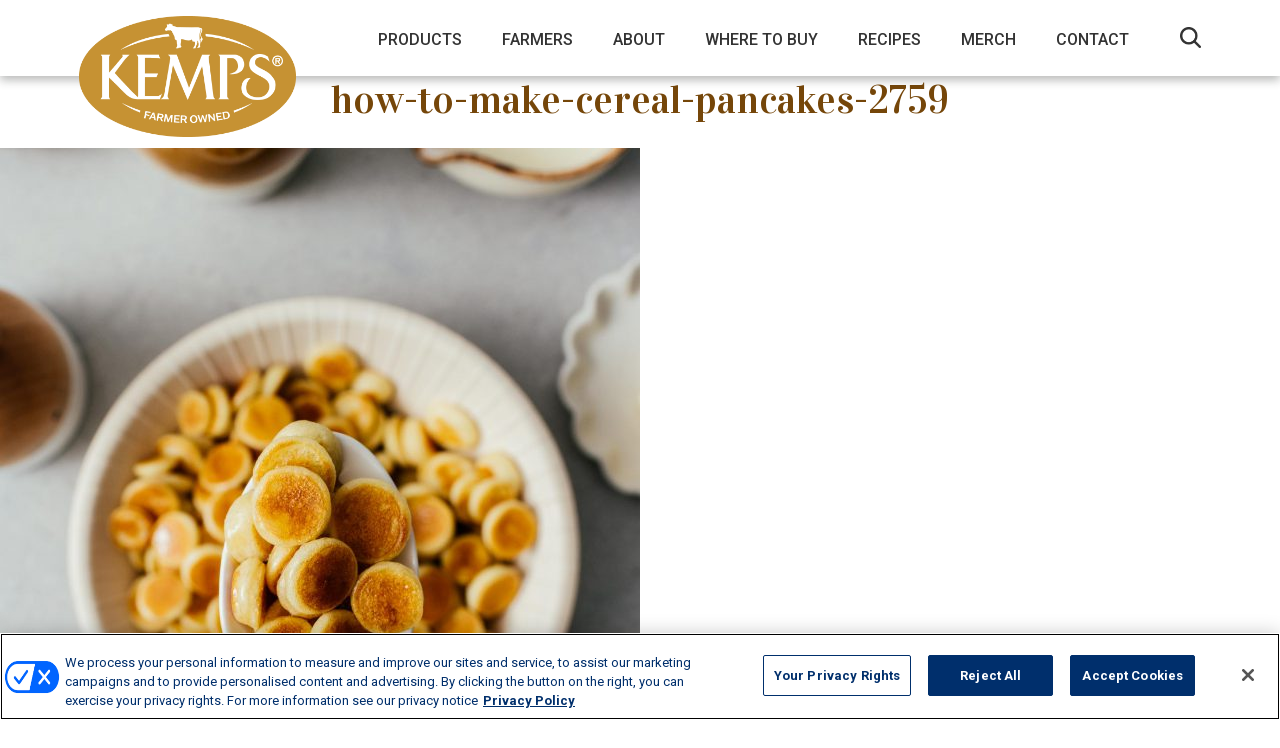

--- FILE ---
content_type: text/html; charset=UTF-8
request_url: https://kemps.com/recipes/mini-pancake-cereal/how-to-make-cereal-pancakes-2759/
body_size: 9563
content:
<!DOCTYPE html>
<head>
  <meta charset="utf-8">
  <meta name="viewport" content="width=device-width, initial-scale=1.0">
  <meta name="google-site-verification" content="C2aKcKreUca1VJfIvsKrq0YDNIEzKV4R-_cgh2CBS7U" />
  <title>how-to-make-cereal-pancakes-2759 - Kemps</title>
  <link rel="apple-touch-icon" sizes="180x180" href="https://kemps.com/wp-content/themes/kemps/assets/img/apple-touch-icon.png">
<link rel="icon" type="image/png" sizes="32x32" href="https://kemps.com/wp-content/themes/kemps/assets/img/favicon-32x32.png">
<link rel="icon" type="image/png" sizes="16x16" href="https://kemps.com/wp-content/themes/kemps/assets/img/favicon-16x16.png">
<link rel="manifest" href="https://kemps.com/wp-content/themes/kemps/assets/img/site.webmanifest">
<meta name="msapplication-TileColor" content="#da532c">
<meta name="theme-color" content="#ffffff">
  
  <!--[if lt IE 9]>
  <link rel="stylesheet" type="text/css" href="https://kemps.com/wp-content/themes/kemps/assets/css/ie.css" />
  <![endif]-->
  <!--[if IE 6]>
  <link rel="stylesheet" type="text/css" href="https://kemps.com/wp-content/themes/kemps/assets/css/ie6.css" />
  <![endif]-->

  <!-- Human Security -->
  <script src="//client.px-cloud.net/PXaGBT4pzY/main.min.js" async></script>
  <!-- End Human Security -->

  <script>
    window.ajaxUrl = "https://kemps.com/wp-admin/admin-ajax.php";
  </script>

	<!-- Google Tag Manager -->
  <script>(function(w,d,s,l,i){w[l]=w[l]||[];w[l].push({'gtm.start':
  new Date().getTime(),event:'gtm.js'});var f=d.getElementsByTagName(s)[0],
  j=d.createElement(s),dl=l!='dataLayer'?'&l='+l:'';j.async=true;j.src=
  'https://www.googletagmanager.com/gtm.js?id='+i+dl;f.parentNode.insertBefore(j,f);
  })(window,document,'script','dataLayer','GTM-N52HSV4');</script>
  <!-- End Google Tag Manager -->
  
  <meta name='robots' content='index, follow, max-image-preview:large, max-snippet:-1, max-video-preview:-1' />
	<style>img:is([sizes="auto" i], [sizes^="auto," i]) { contain-intrinsic-size: 3000px 1500px }</style>
	
	<!-- This site is optimized with the Yoast SEO plugin v26.4 - https://yoast.com/wordpress/plugins/seo/ -->
	<link rel="canonical" href="https://kemps.com/recipes/mini-pancake-cereal/how-to-make-cereal-pancakes-2759/" />
	<meta property="og:locale" content="en_US" />
	<meta property="og:type" content="article" />
	<meta property="og:title" content="how-to-make-cereal-pancakes-2759 - Kemps" />
	<meta property="og:url" content="https://kemps.com/recipes/mini-pancake-cereal/how-to-make-cereal-pancakes-2759/" />
	<meta property="og:site_name" content="Kemps" />
	<meta property="og:image" content="https://kemps.com/recipes/mini-pancake-cereal/how-to-make-cereal-pancakes-2759" />
	<meta property="og:image:width" content="1450" />
	<meta property="og:image:height" content="1813" />
	<meta property="og:image:type" content="image/jpeg" />
	<meta name="twitter:card" content="summary_large_image" />
	<script type="application/ld+json" class="yoast-schema-graph">{"@context":"https://schema.org","@graph":[{"@type":"WebPage","@id":"https://kemps.com/recipes/mini-pancake-cereal/how-to-make-cereal-pancakes-2759/","url":"https://kemps.com/recipes/mini-pancake-cereal/how-to-make-cereal-pancakes-2759/","name":"how-to-make-cereal-pancakes-2759 - Kemps","isPartOf":{"@id":"https://kemps.com/#website"},"primaryImageOfPage":{"@id":"https://kemps.com/recipes/mini-pancake-cereal/how-to-make-cereal-pancakes-2759/#primaryimage"},"image":{"@id":"https://kemps.com/recipes/mini-pancake-cereal/how-to-make-cereal-pancakes-2759/#primaryimage"},"thumbnailUrl":"https://kemps.com/wp-content/uploads/2020/05/how-to-make-cereal-pancakes-2759.jpg","datePublished":"2020-05-27T19:03:42+00:00","breadcrumb":{"@id":"https://kemps.com/recipes/mini-pancake-cereal/how-to-make-cereal-pancakes-2759/#breadcrumb"},"inLanguage":"en-US","potentialAction":[{"@type":"ReadAction","target":["https://kemps.com/recipes/mini-pancake-cereal/how-to-make-cereal-pancakes-2759/"]}]},{"@type":"ImageObject","inLanguage":"en-US","@id":"https://kemps.com/recipes/mini-pancake-cereal/how-to-make-cereal-pancakes-2759/#primaryimage","url":"https://kemps.com/wp-content/uploads/2020/05/how-to-make-cereal-pancakes-2759.jpg","contentUrl":"https://kemps.com/wp-content/uploads/2020/05/how-to-make-cereal-pancakes-2759.jpg","width":1450,"height":1813},{"@type":"BreadcrumbList","@id":"https://kemps.com/recipes/mini-pancake-cereal/how-to-make-cereal-pancakes-2759/#breadcrumb","itemListElement":[{"@type":"ListItem","position":1,"name":"Home","item":"https://kemps.com/"},{"@type":"ListItem","position":2,"name":"Mini Pancake Cereal","item":"https://kemps.com/recipes/mini-pancake-cereal/"},{"@type":"ListItem","position":3,"name":"how-to-make-cereal-pancakes-2759"}]},{"@type":"WebSite","@id":"https://kemps.com/#website","url":"https://kemps.com/","name":"Kemps","description":"Quality Since 1914","potentialAction":[{"@type":"SearchAction","target":{"@type":"EntryPoint","urlTemplate":"https://kemps.com/?s={search_term_string}"},"query-input":{"@type":"PropertyValueSpecification","valueRequired":true,"valueName":"search_term_string"}}],"inLanguage":"en-US"}]}</script>
	<!-- / Yoast SEO plugin. -->


<link rel='dns-prefetch' href='//code.jquery.com' />
<link rel='dns-prefetch' href='//fonts.googleapis.com' />
<link rel='dns-prefetch' href='//stackpath.bootstrapcdn.com' />
<link rel='dns-prefetch' href='//use.fontawesome.com' />
<link rel='stylesheet' id='wc-authorize-net-cim-credit-card-checkout-block-css' href='https://kemps.com/wp-content/plugins/woocommerce-gateway-authorize-net-cim/assets/css/blocks/wc-authorize-net-cim-checkout-block.css?ver=3.10.13' type='text/css' media='all' />
<link rel='stylesheet' id='wc-authorize-net-cim-echeck-checkout-block-css' href='https://kemps.com/wp-content/plugins/woocommerce-gateway-authorize-net-cim/assets/css/blocks/wc-authorize-net-cim-checkout-block.css?ver=3.10.13' type='text/css' media='all' />
<link rel='stylesheet' id='wp-block-library-css' href='https://kemps.com/wp-includes/css/dist/block-library/style.min.css?ver=0f88215fec779d739a1281fb3c55576d' type='text/css' media='all' />
<style id='classic-theme-styles-inline-css' type='text/css'>
/*! This file is auto-generated */
.wp-block-button__link{color:#fff;background-color:#32373c;border-radius:9999px;box-shadow:none;text-decoration:none;padding:calc(.667em + 2px) calc(1.333em + 2px);font-size:1.125em}.wp-block-file__button{background:#32373c;color:#fff;text-decoration:none}
</style>
<style id='global-styles-inline-css' type='text/css'>
:root{--wp--preset--aspect-ratio--square: 1;--wp--preset--aspect-ratio--4-3: 4/3;--wp--preset--aspect-ratio--3-4: 3/4;--wp--preset--aspect-ratio--3-2: 3/2;--wp--preset--aspect-ratio--2-3: 2/3;--wp--preset--aspect-ratio--16-9: 16/9;--wp--preset--aspect-ratio--9-16: 9/16;--wp--preset--color--black: #000000;--wp--preset--color--cyan-bluish-gray: #abb8c3;--wp--preset--color--white: #ffffff;--wp--preset--color--pale-pink: #f78da7;--wp--preset--color--vivid-red: #cf2e2e;--wp--preset--color--luminous-vivid-orange: #ff6900;--wp--preset--color--luminous-vivid-amber: #fcb900;--wp--preset--color--light-green-cyan: #7bdcb5;--wp--preset--color--vivid-green-cyan: #00d084;--wp--preset--color--pale-cyan-blue: #8ed1fc;--wp--preset--color--vivid-cyan-blue: #0693e3;--wp--preset--color--vivid-purple: #9b51e0;--wp--preset--gradient--vivid-cyan-blue-to-vivid-purple: linear-gradient(135deg,rgba(6,147,227,1) 0%,rgb(155,81,224) 100%);--wp--preset--gradient--light-green-cyan-to-vivid-green-cyan: linear-gradient(135deg,rgb(122,220,180) 0%,rgb(0,208,130) 100%);--wp--preset--gradient--luminous-vivid-amber-to-luminous-vivid-orange: linear-gradient(135deg,rgba(252,185,0,1) 0%,rgba(255,105,0,1) 100%);--wp--preset--gradient--luminous-vivid-orange-to-vivid-red: linear-gradient(135deg,rgba(255,105,0,1) 0%,rgb(207,46,46) 100%);--wp--preset--gradient--very-light-gray-to-cyan-bluish-gray: linear-gradient(135deg,rgb(238,238,238) 0%,rgb(169,184,195) 100%);--wp--preset--gradient--cool-to-warm-spectrum: linear-gradient(135deg,rgb(74,234,220) 0%,rgb(151,120,209) 20%,rgb(207,42,186) 40%,rgb(238,44,130) 60%,rgb(251,105,98) 80%,rgb(254,248,76) 100%);--wp--preset--gradient--blush-light-purple: linear-gradient(135deg,rgb(255,206,236) 0%,rgb(152,150,240) 100%);--wp--preset--gradient--blush-bordeaux: linear-gradient(135deg,rgb(254,205,165) 0%,rgb(254,45,45) 50%,rgb(107,0,62) 100%);--wp--preset--gradient--luminous-dusk: linear-gradient(135deg,rgb(255,203,112) 0%,rgb(199,81,192) 50%,rgb(65,88,208) 100%);--wp--preset--gradient--pale-ocean: linear-gradient(135deg,rgb(255,245,203) 0%,rgb(182,227,212) 50%,rgb(51,167,181) 100%);--wp--preset--gradient--electric-grass: linear-gradient(135deg,rgb(202,248,128) 0%,rgb(113,206,126) 100%);--wp--preset--gradient--midnight: linear-gradient(135deg,rgb(2,3,129) 0%,rgb(40,116,252) 100%);--wp--preset--font-size--small: 13px;--wp--preset--font-size--medium: 20px;--wp--preset--font-size--large: 36px;--wp--preset--font-size--x-large: 42px;--wp--preset--spacing--20: 0.44rem;--wp--preset--spacing--30: 0.67rem;--wp--preset--spacing--40: 1rem;--wp--preset--spacing--50: 1.5rem;--wp--preset--spacing--60: 2.25rem;--wp--preset--spacing--70: 3.38rem;--wp--preset--spacing--80: 5.06rem;--wp--preset--shadow--natural: 6px 6px 9px rgba(0, 0, 0, 0.2);--wp--preset--shadow--deep: 12px 12px 50px rgba(0, 0, 0, 0.4);--wp--preset--shadow--sharp: 6px 6px 0px rgba(0, 0, 0, 0.2);--wp--preset--shadow--outlined: 6px 6px 0px -3px rgba(255, 255, 255, 1), 6px 6px rgba(0, 0, 0, 1);--wp--preset--shadow--crisp: 6px 6px 0px rgba(0, 0, 0, 1);}:where(.is-layout-flex){gap: 0.5em;}:where(.is-layout-grid){gap: 0.5em;}body .is-layout-flex{display: flex;}.is-layout-flex{flex-wrap: wrap;align-items: center;}.is-layout-flex > :is(*, div){margin: 0;}body .is-layout-grid{display: grid;}.is-layout-grid > :is(*, div){margin: 0;}:where(.wp-block-columns.is-layout-flex){gap: 2em;}:where(.wp-block-columns.is-layout-grid){gap: 2em;}:where(.wp-block-post-template.is-layout-flex){gap: 1.25em;}:where(.wp-block-post-template.is-layout-grid){gap: 1.25em;}.has-black-color{color: var(--wp--preset--color--black) !important;}.has-cyan-bluish-gray-color{color: var(--wp--preset--color--cyan-bluish-gray) !important;}.has-white-color{color: var(--wp--preset--color--white) !important;}.has-pale-pink-color{color: var(--wp--preset--color--pale-pink) !important;}.has-vivid-red-color{color: var(--wp--preset--color--vivid-red) !important;}.has-luminous-vivid-orange-color{color: var(--wp--preset--color--luminous-vivid-orange) !important;}.has-luminous-vivid-amber-color{color: var(--wp--preset--color--luminous-vivid-amber) !important;}.has-light-green-cyan-color{color: var(--wp--preset--color--light-green-cyan) !important;}.has-vivid-green-cyan-color{color: var(--wp--preset--color--vivid-green-cyan) !important;}.has-pale-cyan-blue-color{color: var(--wp--preset--color--pale-cyan-blue) !important;}.has-vivid-cyan-blue-color{color: var(--wp--preset--color--vivid-cyan-blue) !important;}.has-vivid-purple-color{color: var(--wp--preset--color--vivid-purple) !important;}.has-black-background-color{background-color: var(--wp--preset--color--black) !important;}.has-cyan-bluish-gray-background-color{background-color: var(--wp--preset--color--cyan-bluish-gray) !important;}.has-white-background-color{background-color: var(--wp--preset--color--white) !important;}.has-pale-pink-background-color{background-color: var(--wp--preset--color--pale-pink) !important;}.has-vivid-red-background-color{background-color: var(--wp--preset--color--vivid-red) !important;}.has-luminous-vivid-orange-background-color{background-color: var(--wp--preset--color--luminous-vivid-orange) !important;}.has-luminous-vivid-amber-background-color{background-color: var(--wp--preset--color--luminous-vivid-amber) !important;}.has-light-green-cyan-background-color{background-color: var(--wp--preset--color--light-green-cyan) !important;}.has-vivid-green-cyan-background-color{background-color: var(--wp--preset--color--vivid-green-cyan) !important;}.has-pale-cyan-blue-background-color{background-color: var(--wp--preset--color--pale-cyan-blue) !important;}.has-vivid-cyan-blue-background-color{background-color: var(--wp--preset--color--vivid-cyan-blue) !important;}.has-vivid-purple-background-color{background-color: var(--wp--preset--color--vivid-purple) !important;}.has-black-border-color{border-color: var(--wp--preset--color--black) !important;}.has-cyan-bluish-gray-border-color{border-color: var(--wp--preset--color--cyan-bluish-gray) !important;}.has-white-border-color{border-color: var(--wp--preset--color--white) !important;}.has-pale-pink-border-color{border-color: var(--wp--preset--color--pale-pink) !important;}.has-vivid-red-border-color{border-color: var(--wp--preset--color--vivid-red) !important;}.has-luminous-vivid-orange-border-color{border-color: var(--wp--preset--color--luminous-vivid-orange) !important;}.has-luminous-vivid-amber-border-color{border-color: var(--wp--preset--color--luminous-vivid-amber) !important;}.has-light-green-cyan-border-color{border-color: var(--wp--preset--color--light-green-cyan) !important;}.has-vivid-green-cyan-border-color{border-color: var(--wp--preset--color--vivid-green-cyan) !important;}.has-pale-cyan-blue-border-color{border-color: var(--wp--preset--color--pale-cyan-blue) !important;}.has-vivid-cyan-blue-border-color{border-color: var(--wp--preset--color--vivid-cyan-blue) !important;}.has-vivid-purple-border-color{border-color: var(--wp--preset--color--vivid-purple) !important;}.has-vivid-cyan-blue-to-vivid-purple-gradient-background{background: var(--wp--preset--gradient--vivid-cyan-blue-to-vivid-purple) !important;}.has-light-green-cyan-to-vivid-green-cyan-gradient-background{background: var(--wp--preset--gradient--light-green-cyan-to-vivid-green-cyan) !important;}.has-luminous-vivid-amber-to-luminous-vivid-orange-gradient-background{background: var(--wp--preset--gradient--luminous-vivid-amber-to-luminous-vivid-orange) !important;}.has-luminous-vivid-orange-to-vivid-red-gradient-background{background: var(--wp--preset--gradient--luminous-vivid-orange-to-vivid-red) !important;}.has-very-light-gray-to-cyan-bluish-gray-gradient-background{background: var(--wp--preset--gradient--very-light-gray-to-cyan-bluish-gray) !important;}.has-cool-to-warm-spectrum-gradient-background{background: var(--wp--preset--gradient--cool-to-warm-spectrum) !important;}.has-blush-light-purple-gradient-background{background: var(--wp--preset--gradient--blush-light-purple) !important;}.has-blush-bordeaux-gradient-background{background: var(--wp--preset--gradient--blush-bordeaux) !important;}.has-luminous-dusk-gradient-background{background: var(--wp--preset--gradient--luminous-dusk) !important;}.has-pale-ocean-gradient-background{background: var(--wp--preset--gradient--pale-ocean) !important;}.has-electric-grass-gradient-background{background: var(--wp--preset--gradient--electric-grass) !important;}.has-midnight-gradient-background{background: var(--wp--preset--gradient--midnight) !important;}.has-small-font-size{font-size: var(--wp--preset--font-size--small) !important;}.has-medium-font-size{font-size: var(--wp--preset--font-size--medium) !important;}.has-large-font-size{font-size: var(--wp--preset--font-size--large) !important;}.has-x-large-font-size{font-size: var(--wp--preset--font-size--x-large) !important;}
:where(.wp-block-post-template.is-layout-flex){gap: 1.25em;}:where(.wp-block-post-template.is-layout-grid){gap: 1.25em;}
:where(.wp-block-columns.is-layout-flex){gap: 2em;}:where(.wp-block-columns.is-layout-grid){gap: 2em;}
:root :where(.wp-block-pullquote){font-size: 1.5em;line-height: 1.6;}
</style>
<link rel='stylesheet' id='wpmenucart-icons-css' href='https://kemps.com/wp-content/plugins/woocommerce-menu-bar-cart/assets/css/wpmenucart-icons.min.css?ver=2.14.12' type='text/css' media='all' />
<style id='wpmenucart-icons-inline-css' type='text/css'>
@font-face{font-family:WPMenuCart;src:url(https://kemps.com/wp-content/plugins/woocommerce-menu-bar-cart/assets/fonts/WPMenuCart.eot);src:url(https://kemps.com/wp-content/plugins/woocommerce-menu-bar-cart/assets/fonts/WPMenuCart.eot?#iefix) format('embedded-opentype'),url(https://kemps.com/wp-content/plugins/woocommerce-menu-bar-cart/assets/fonts/WPMenuCart.woff2) format('woff2'),url(https://kemps.com/wp-content/plugins/woocommerce-menu-bar-cart/assets/fonts/WPMenuCart.woff) format('woff'),url(https://kemps.com/wp-content/plugins/woocommerce-menu-bar-cart/assets/fonts/WPMenuCart.ttf) format('truetype'),url(https://kemps.com/wp-content/plugins/woocommerce-menu-bar-cart/assets/fonts/WPMenuCart.svg#WPMenuCart) format('svg');font-weight:400;font-style:normal;font-display:swap}
</style>
<link rel='stylesheet' id='wpmenucart-css' href='https://kemps.com/wp-content/plugins/woocommerce-menu-bar-cart/assets/css/wpmenucart-main.min.css?ver=2.14.12' type='text/css' media='all' />
<link rel='stylesheet' id='woocommerce-layout-css' href='https://kemps.com/wp-content/plugins/woocommerce/assets/css/woocommerce-layout.css?ver=10.3.5' type='text/css' media='all' />
<link rel='stylesheet' id='woocommerce-smallscreen-css' href='https://kemps.com/wp-content/plugins/woocommerce/assets/css/woocommerce-smallscreen.css?ver=10.3.5' type='text/css' media='only screen and (max-width: 768px)' />
<link rel='stylesheet' id='woocommerce-general-css' href='https://kemps.com/wp-content/plugins/woocommerce/assets/css/woocommerce.css?ver=10.3.5' type='text/css' media='all' />
<style id='woocommerce-inline-inline-css' type='text/css'>
.woocommerce form .form-row .required { visibility: visible; }
</style>
<link rel='stylesheet' id='brands-styles-css' href='https://kemps.com/wp-content/plugins/woocommerce/assets/css/brands.css?ver=10.3.5' type='text/css' media='all' />
<link rel='stylesheet' id='kemps-main-css' href='https://kemps.com/wp-content/themes/kemps/style.css?ver=0f88215fec779d739a1281fb3c55576d' type='text/css' media='all' />
<link rel='stylesheet' id='kemps-fonts-css' href='https://fonts.googleapis.com/css?family=Roboto%3A300%2C400%2C500%2C700%2C900%7CVidaloka&#038;ver=0f88215fec779d739a1281fb3c55576d' type='text/css' media='all' />
<link rel='stylesheet' id='kemps-montserat-css' href='https://fonts.googleapis.com/css2?family=Montserrat%3Aital%2Cwght%400%2C100%3B0%2C200%3B0%2C300%3B0%2C400%3B0%2C500%3B0%2C600%3B0%2C700%3B0%2C800%3B0%2C900%3B1%2C100%3B1%2C200%3B1%2C300%3B1%2C400%3B1%2C500%3B1%2C600%3B1%2C700%3B1%2C800%3B1%2C900&#038;display=swap&#038;ver=0f88215fec779d739a1281fb3c55576d' type='text/css' media='all' />
<link rel='stylesheet' id='kemps-bootstrap-css' href='https://stackpath.bootstrapcdn.com/bootstrap/4.3.1/css/bootstrap.min.css?ver=0f88215fec779d739a1281fb3c55576d' type='text/css' media='all' />
<link rel='stylesheet' id='kemps-fontawesome-css' href='https://use.fontawesome.com/releases/v5.8.1/css/all.css?ver=0f88215fec779d739a1281fb3c55576d' type='text/css' media='all' />
<link rel='stylesheet' id='kemps-slick-css' href='https://kemps.com/wp-content/themes/kemps/assets/css/slick.css?ver=0f88215fec779d739a1281fb3c55576d' type='text/css' media='all' />
<link rel='stylesheet' id='kemps-socials-css' href='https://kemps.com/wp-content/themes/kemps/assets/css/jssocials.css?ver=0f88215fec779d739a1281fb3c55576d' type='text/css' media='all' />
<link rel='stylesheet' id='kemps-socials-theme-css' href='https://kemps.com/wp-content/themes/kemps/assets/css/jssocials-theme-flat.css?ver=0f88215fec779d739a1281fb3c55576d' type='text/css' media='all' />
<link rel='stylesheet' id='kemps-magnific-css' href='https://kemps.com/wp-content/themes/kemps/assets/css/magnific-popup.css?ver=0f88215fec779d739a1281fb3c55576d' type='text/css' media='all' />
<link rel='stylesheet' id='kemps-selectric-css' href='https://kemps.com/wp-content/themes/kemps/assets/css/selectric.css?ver=0f88215fec779d739a1281fb3c55576d' type='text/css' media='all' />
<link rel='stylesheet' id='kemps-common-css' href='https://kemps.com/wp-content/themes/kemps/assets/css/main.css?ver=1755615688' type='text/css' media='all' />
<link rel='stylesheet' id='kemps-media-css' href='https://kemps.com/wp-content/themes/kemps/assets/css/media.css?ver=0f88215fec779d739a1281fb3c55576d' type='text/css' media='all' />
<link rel='stylesheet' id='sv-wc-payment-gateway-payment-form-v5_15_12-css' href='https://kemps.com/wp-content/plugins/woocommerce-gateway-authorize-net-cim/vendor/skyverge/wc-plugin-framework/woocommerce/payment-gateway/assets/css/frontend/sv-wc-payment-gateway-payment-form.min.css?ver=5.15.12' type='text/css' media='all' />
<script type="text/javascript" src="https://code.jquery.com/jquery-1.11.0.min.js?ver=0f88215fec779d739a1281fb3c55576d" id="jquery-js"></script>
<script type="text/javascript" src="https://kemps.com/wp-content/plugins/woocommerce/assets/js/jquery-blockui/jquery.blockUI.min.js?ver=2.7.0-wc.10.3.5" id="wc-jquery-blockui-js" defer="defer" data-wp-strategy="defer"></script>
<script type="text/javascript" id="wc-add-to-cart-js-extra">
/* <![CDATA[ */
var wc_add_to_cart_params = {"ajax_url":"\/wp-admin\/admin-ajax.php","wc_ajax_url":"\/?wc-ajax=%%endpoint%%","i18n_view_cart":"View cart","cart_url":"https:\/\/kemps.com\/cart\/","is_cart":"","cart_redirect_after_add":"no"};
/* ]]> */
</script>
<script type="text/javascript" src="https://kemps.com/wp-content/plugins/woocommerce/assets/js/frontend/add-to-cart.min.js?ver=10.3.5" id="wc-add-to-cart-js" defer="defer" data-wp-strategy="defer"></script>
<script type="text/javascript" src="https://kemps.com/wp-content/plugins/woocommerce/assets/js/js-cookie/js.cookie.min.js?ver=2.1.4-wc.10.3.5" id="wc-js-cookie-js" defer="defer" data-wp-strategy="defer"></script>
<script type="text/javascript" id="woocommerce-js-extra">
/* <![CDATA[ */
var woocommerce_params = {"ajax_url":"\/wp-admin\/admin-ajax.php","wc_ajax_url":"\/?wc-ajax=%%endpoint%%","i18n_password_show":"Show password","i18n_password_hide":"Hide password"};
/* ]]> */
</script>
<script type="text/javascript" src="https://kemps.com/wp-content/plugins/woocommerce/assets/js/frontend/woocommerce.min.js?ver=10.3.5" id="woocommerce-js" defer="defer" data-wp-strategy="defer"></script>
<script type="text/javascript" id="poll-voting-js-extra">
/* <![CDATA[ */
var poll_vote = {"ajaxurl":"https:\/\/kemps.com\/wp-admin\/admin-ajax.php","nonce":"cee34d9e08"};
/* ]]> */
</script>
<script type="text/javascript" src="https://kemps.com/wp-content/themes/kemps/assets/js/poll-voting.js?ver=0f88215fec779d739a1281fb3c55576d" id="poll-voting-js"></script>
<link rel="https://api.w.org/" href="https://kemps.com/wp-json/" /><link rel="alternate" title="JSON" type="application/json" href="https://kemps.com/wp-json/wp/v2/media/3362" /><link rel='shortlink' href='https://kemps.com/?p=3362' />
<link rel="alternate" title="oEmbed (JSON)" type="application/json+oembed" href="https://kemps.com/wp-json/oembed/1.0/embed?url=https%3A%2F%2Fkemps.com%2Frecipes%2Fmini-pancake-cereal%2Fhow-to-make-cereal-pancakes-2759%2F" />
<link rel="alternate" title="oEmbed (XML)" type="text/xml+oembed" href="https://kemps.com/wp-json/oembed/1.0/embed?url=https%3A%2F%2Fkemps.com%2Frecipes%2Fmini-pancake-cereal%2Fhow-to-make-cereal-pancakes-2759%2F&#038;format=xml" />
	<noscript><style>.woocommerce-product-gallery{ opacity: 1 !important; }</style></noscript>
			<style type="text/css" id="wp-custom-css">
			.grecaptcha-badge { visibility: hidden; }

.faq-title-section .bg-block {
    background-position: center bottom;
}

/* WooCommerce Pages */

body.woocommerce {background: url(/wp-content/themes/kemps/assets/img/kemps-dark-wooder-bg.jpg) repeat-x;
background-position: center -116px;
}

#breadcrumb {display:none}
body.woocommerce-page #content {
    max-width: 1140px;
		width:100%;
		box-sizing:border-box;
    width: 100%;
		padding: 119px 15px 20px;
    padding-left: 15px;
    margin-right: auto;
    margin-left: auto;
}

.woocommerce #respond input#submit.alt, .woocommerce a.button.alt, .woocommerce a.button.alt.wc-forward, .woocommerce button.button.alt, .woocommerce input.button.alt {
    background-color: #ae8700;
    color: #fff;
}

.woocommerce #respond input#submit.alt:hover, .woocommerce a.button.alt:hover, .woocommerce a.button.alt.wc-forward:hover, .woocommerce button.button.alt:hover, .woocommerce input.button.alt:hover {
    background-color: #754609;
    color: #fff;
}

/* Shop */
.pg_header {
  text-align: center;
}

h1.brwn {
	color: #754609;
	margin-bottom:1.5rem;
}

.merch-p {margin-bottom:3.5rem}

/* Product page */
.woocommerce .quantity .qty {
		appearance: none;
		-webkit-appearance: none;
		-moz-appearance: textfield;
    text-align: center;
    padding: 7px 0;
    border: 1px solid #d3ced2;
    margin-right: 10px;
}

.woocommerce-loop-category__title, .woocommerce ul.products li.product, .woocommerce-page ul.products li.product {
	text-align:center;
}

.mark, mark {
    padding: .2em;
    background-color: transparent;
}

.woocommerce-ordering {
  display: none;
}

/* price */
.woocommerce ul.products li.product .price, .woocommerce div.product p.price, .woocommerce div.product span.price {
    color: #666;
}

/* buttons */
.woocommerce a.button, .woocommerce button.button {
	color:#a8882c;
	background-color:#F7F3E7;
}

.woocommerce a.button.wc-forward {
	background-color:#fff;
}

.woocommerce a.button.wc-forward:hover {
	background-color:#fff;
}


.woocommerce a.button:hover, .woocommerce button.button:hover {
	color:#6f4819;
	background-color:#F7F3E7;
}

/* tabs */
.woocommerce div.product .woocommerce-tabs ul.tabs li {
	color:#a8882c;
	background-color:#F7F3E7;
}

.woocommerce div.product .woocommerce-tabs ul.tabs li a {color:#a8882c;}

.woocommerce div.product .woocommerce-tabs ul.tabs li:hover, .woocommerce div.product .woocommerce-tabs ul.tabs li a:hover {
	color:#6f4819;
}


.woocommerce div.product .woocommerce-tabs ul.tabs li.active a {
	color:#a8882c;
}

/* view cart */
.woocommerce a.added_to_cart {
    margin-left: 15px;
}

/* option select */

.woocommerce div.product form.cart .variations select {
    min-width: 65%;
    padding: 5px 20px 5px 8px;
    color: #444;
    line-height: 28px;
    border: 1px solid #d3ced2;
}


/* Order form */
.woocommerce .col2-set .col-1, .woocommerce-page .col2-set .col-1,
.woocommerce .col2-set .col-2, .woocommerce-page .col2-set .col-2 {
    float: left;
    width: 48%;
    max-width: 100%;
}

body.woocommerce-page .form-row {
    display: block;
}

body.woocommerce-page h3, body.woocommerce-page h2 {
    font-family: 'Vidaloka', serif;
    color: #754609;
    text-transform: uppercase;
    font-size: 26px;
    margin-bottom: 13px;
}

#add_payment_method table.cart td.actions .coupon .input-text, .woocommerce-cart table.cart td.actions .coupon .input-text, .woocommerce-checkout table.cart td.actions .coupon .input-text,
.woocommerce form .form-row input.input-text, .woocommerce form .form-row textarea {
    float: left;
    box-sizing: border-box;
    border: 1px solid #d3ced2;
    padding: 6px 6px 5px;
    margin: 0 4px 0 0;
    outline: 0;
}

.select2-container--default .select2-selection--single {
    background-color: #fff;
    border: 1px solid #d3ced2;
    border-radius: 0;
}

.select2-container .select2-selection--single {
    box-sizing: border-box;
    cursor: pointer;
    display: block;
    height: auto;
    margin: 0 0 -4px;
    -moz-user-select: none;
    -ms-user-select: none;
    user-select: none;
    -webkit-user-select: none;
}

.select2-container .select2-selection--single .select2-selection__rendered {
    padding: 3px 20px 3px 8px;
  }

.select2-container--default .select2-selection--single .select2-selection__arrow {
    height: 35px;
}

#order_review_heading {
	padding: 35px 15px 0 15px;
}

.woocommerce-checkout-review-order {
	padding: 0 15px 15px 15px;
}

.page-id-6889 .pg_header {
    display: none;
}

/* Strawberry Month  */
.page-id-13466 .new-flavors-section {
background: #fff;
}

.page-id-13466 .cottage-cheese-evently-sided-blocks-section {
padding-bottom: 0;
padding-top: 0
}

.page-id-13466 .creamy-section {   
display: none;
}

.page-id-13466 .snack-section {
display: none;
}

.page-id-13466 .nothing-section {
display: none;
}

.page-id-13466 .cottage-title-section .copy-block {
padding-top: 10px;
padding-bottom: 75px;
}

.page-id-13466 .jssocials-share-link {
	display: none;
}

.page-id-13466 .family-top-info-section {
	display: none;
}

/* end strawberry page */

/* Summer Page */
.page-id-13800 .new-flavors-section {
background: #fff;
}

.page-id-13800 .cottage-cheese-evently-sided-blocks-section {
padding-bottom: 0;
padding-top: 0
}

.page-id-13800 .creamy-section {
display: none;
}

.page-id-13800 .snack-section {
display: none;
}

.page-id-13800 .nothing-section {
display: none;
}

.page-id-13800 .cottage-title-section .copy-block {
padding-top: 10px;
padding-bottom: 75px;
}

.page-id-13800 .jssocials-share-link {
display: none;
}

.page-id-13800 .family-top-info-section {
display: none;
}

/* end summer page */

/* Coffee page */

.page-id-14238 .new-flavors-section {
background: #fff;
}

.page-id-14238 .cottage-cheese-evently-sided-blocks-section {
padding-bottom: 0;
padding-top: 0
}

.page-id-14238 .creamy-section {
display: none;
}

.page-id-14238 .snack-section {
display: none;
}

.page-id-14238 .nothing-section {
display: none;
}

.page-id-14238 .cottage-title-section .copy-block {
padding-top: 10px;
padding-bottom: 75px;
}

.page-id-14238 .jssocials-share-link {
display: none;
}

.page-id-14238 .family-top-info-section {
display: none;
}

/* end coffee page */

/* Holiday page */

.page-id-14461 .new-flavors-section {
background: #fff;
}

.page-id-14461 .cottage-cheese-evently-sided-blocks-section {
padding-bottom: 0;
padding-top: 0
}

.page-id-14461 .creamy-section {
display: none;
}

.page-id-14461 .snack-section {
display: none;
}

.page-id-14461 .nothing-section {
display: none;
}

.page-id-14461 .cottage-title-section .copy-block {
padding-top: 10px;
padding-bottom: 75px;
}

.page-id-14461 .jssocials-share-link {
display: none;
}

.page-id-14461 .family-top-info-section {
display: none;
}

/* end Holiday page */		</style>
		  
</head>
<body class="attachment wp-singular attachment-template-default single single-attachment postid-3362 attachmentid-3362 attachment-jpeg wp-theme-kemps theme-kemps woocommerce-no-js">
  <!-- Google Tag Manager (noscript) -->
  <noscript><iframe src="https://www.googletagmanager.com/ns.html?id=GTM-N52HSV4"
  height="0" width="0" style="display:none;visibility:hidden"></iframe></noscript>
  <!-- End Google Tag Manager (noscript) -->
  <div id="header">
    <div class="container">
        <div class="header-wrap">
            <div id="logo">
              <a href="https://kemps.com/">
                <img src="https://kemps.com/wp-content/themes/kemps/assets/img/kemps-logo.png" alt="">
              </a>
            </div>
            <div id="top_nav">
              <div class="main-menu">
                <ul id="menu-main-menu" class="main-nav"><li id="menu-item-1826" class="menu-item menu-item-type-post_type menu-item-object-page menu-item-has-children menu-item-1826"><a href="https://kemps.com/products/">Products</a>
<ul class="sub-menu">
	<li id="menu-item-1784" class="menu-item menu-item-type-custom menu-item-object-custom menu-item-1784"><a href="/products/milk-and-cream/">Milk &#038; Cream</a></li>
	<li id="menu-item-1788" class="menu-item menu-item-type-custom menu-item-object-custom menu-item-1788"><a href="/products/sour-cream-and-dips/">Sour Cream &#038; Dips</a></li>
	<li id="menu-item-1789" class="menu-item menu-item-type-custom menu-item-object-custom menu-item-1789"><a href="/products/cottage_cheese/">Cottage Cheese</a></li>
	<li id="menu-item-1790" class="menu-item menu-item-type-custom menu-item-object-custom menu-item-1790"><a href="/products/other-products/">Other Products</a></li>
	<li id="menu-item-1785" class="menu-item menu-item-type-custom menu-item-object-custom menu-item-1785"><a href="/products/ice-cream/">Ice Cream</a></li>
	<li id="menu-item-1786" class="menu-item menu-item-type-custom menu-item-object-custom menu-item-1786"><a href="/products/frozen_yogurt/">Frozen Yogurt</a></li>
	<li id="menu-item-13514" class="menu-item menu-item-type-custom menu-item-object-custom menu-item-13514"><a href="/products/sherbet/">Sherbet</a></li>
	<li id="menu-item-1787" class="menu-item menu-item-type-custom menu-item-object-custom menu-item-1787"><a href="/products/novelties/">Novelties</a></li>
</ul>
</li>
<li id="menu-item-2367" class="menu-item menu-item-type-custom menu-item-object-custom menu-item-2367"><a href="/farm-families">Farmers</a></li>
<li id="menu-item-2144" class="menu-item menu-item-type-post_type menu-item-object-page menu-item-has-children menu-item-2144"><a href="https://kemps.com/our-culture/">About</a>
<ul class="sub-menu">
	<li id="menu-item-2230" class="menu-item menu-item-type-post_type menu-item-object-page menu-item-2230"><a href="https://kemps.com/our-history/">History</a></li>
	<li id="menu-item-2096" class="menu-item menu-item-type-post_type menu-item-object-page menu-item-2096"><a href="https://kemps.com/crafted-to-care/">Community</a></li>
	<li id="menu-item-2573" class="menu-item menu-item-type-custom menu-item-object-custom menu-item-2573"><a target="_blank" href="https://recruiting.adp.com/srccar/public/RTI.home?c=1104941&#038;d=Kemps">Careers</a></li>
	<li id="menu-item-1867" class="menu-item menu-item-type-post_type menu-item-object-page menu-item-1867"><a href="https://kemps.com/faq/">FAQs</a></li>
</ul>
</li>
<li id="menu-item-3794" class="menu-item menu-item-type-post_type menu-item-object-page menu-item-3794"><a href="https://kemps.com/where-to-buy/">Where to Buy</a></li>
<li id="menu-item-2598" class="menu-item menu-item-type-post_type_archive menu-item-object-recipe menu-item-2598"><a href="https://kemps.com/recipes/">Recipes</a></li>
<li id="menu-item-5675" class="menu-item menu-item-type-post_type menu-item-object-page menu-item-5675"><a href="https://kemps.com/merch/">Merch</a></li>
<li id="menu-item-7509" class="menu-item menu-item-type-post_type menu-item-object-page menu-item-7509"><a href="https://kemps.com/contact-us/">Contact</a></li>
<li class="menu-item wpmenucartli wpmenucart-display-standard menu-item empty-wpmenucart" id="wpmenucartli"><a class="wpmenucart-contents empty-wpmenucart" style="display:none">&nbsp;</a></li></ul>              </div>
              <span class="search-toggle"></span>
              <div id="site_search">
                <!--<form method="get" action="https://kemps.com">
                  <input type="text" name="search_field" class="search-input" placeholder="What are you searching for?" />
                  <input type="submit" alt="Search Site" class="search-submit" value="Search" />
                </form> -->
                <form role="search" method="get" class="search-form" action="https://kemps.com/">
				<label>
					<span class="screen-reader-text">Search for:</span>
					<input type="search" class="search-field" placeholder="Search &hellip;" value="" name="s" />
				</label>
				<input type="submit" class="search-submit" value="Search" />
			</form>              </div>
              <span class="close-menu-btn"></span>
            </div>
            <span id="mobile-menu-btn">
              <img src="https://kemps.com/wp-content/themes/kemps/assets/img/menu-icon.png" alt="">
            </span>
        </div><!-- /.header-wrap -->
    </div><!-- /.container -->
  </div><!-- /#header --><div id="content">
  <div id="breadcrumb">
  <a href="/">Home</a>
  / <a href='https://kemps.com/recipes/mini-pancake-cereal/'>Mini Pancake Cereal</a></div>  <div class="pg_content">
    <div class="pg_header">
      <h1 class="hdr brwn">how-to-make-cereal-pancakes-2759</h1>
    </div>
    <p class="attachment"><a href='https://kemps.com/wp-content/uploads/2020/05/how-to-make-cereal-pancakes-2759.jpg'><img fetchpriority="high" decoding="async" width="640" height="800" src="https://kemps.com/wp-content/uploads/2020/05/how-to-make-cereal-pancakes-2759-640x800.jpg" class="attachment-medium size-medium" alt="" srcset="https://kemps.com/wp-content/uploads/2020/05/how-to-make-cereal-pancakes-2759-640x800.jpg 640w, https://kemps.com/wp-content/uploads/2020/05/how-to-make-cereal-pancakes-2759-600x750.jpg 600w, https://kemps.com/wp-content/uploads/2020/05/how-to-make-cereal-pancakes-2759-1280x1600.jpg 1280w, https://kemps.com/wp-content/uploads/2020/05/how-to-make-cereal-pancakes-2759-768x960.jpg 768w, https://kemps.com/wp-content/uploads/2020/05/how-to-make-cereal-pancakes-2759-1228x1536.jpg 1228w, https://kemps.com/wp-content/uploads/2020/05/how-to-make-cereal-pancakes-2759.jpg 1450w" sizes="(max-width: 640px) 100vw, 640px" /></a></p>
  </div>
</div>

	<div id="footer">
		<span class="back-to-top"></span>
		<div class="container">
			<div class="footer-wrap">
				<div class="menu-side">
					<div class="top-menu">
						<ul id="menu-footer-top" class="foot-top-nav"><li id="menu-item-1773" class="menu-item menu-item-type-custom menu-item-object-custom menu-item-1773"><a target="_blank" href="https://kempsordering.dfamilk.com/CGI-BIN/lansaweb?procfun+RMS_BUILD+LOGIN1+PRD+ENG+FUNCPARMS+FD_CMPANY(A0030):410">Online Ordering</a></li>
<li id="menu-item-1774" class="menu-item menu-item-type-custom menu-item-object-custom menu-item-1774"><a target="_blank" href="http://servelink1.net/Kemps-2025-Food-Service/2/index.html">Foodservice</a></li>
<li id="menu-item-2532" class="menu-item menu-item-type-custom menu-item-object-custom menu-item-2532"><a target="_blank" href="https://recruiting.adp.com/srccar/public/RTI.home?c=1104941&#038;d=Kemps">Careers</a></li>
</ul>					</div>
					<div class="bottom-menu-block">
						<div class="copyright">
							&copy; 2025 Kemps LLC, All Rights Reserved<br> <br><!-- OneTrust Cookies Settings button start --> <button id="ot-sdk-btn" class="ot-sdk-show-settings" style="padding: 0;background-color: transparent;border: none;color: #ffffff;font-family: 'Roboto', sans-serif;font-weight: 400;font-size: 100%">Cookie Settings</button> <!-- OneTrust Cookies Settings button end -->						</div>
						<div class="bottom-menu">
							<ul id="menu-footer-bottom" class="foot-bottom-nav"><li id="menu-item-2031" class="menu-item menu-item-type-post_type menu-item-object-page menu-item-2031"><a href="https://kemps.com/faq/">FAQs</a></li>
<li id="menu-item-2446" class="menu-item menu-item-type-custom menu-item-object-custom menu-item-2446"><a target="_blank" href="http://www.dfamilk.com/privacy-policy">Privacy Policy</a></li>
<li id="menu-item-2447" class="menu-item menu-item-type-custom menu-item-object-custom menu-item-2447"><a target="_blank" href="http://www.dfamilk.com/terms-of-use">Terms and Conditions</a></li>
<li id="menu-item-3212" class="menu-item menu-item-type-custom menu-item-object-custom menu-item-3212"><a target="_blank" href="https://www.dfamilk.com/working-with-dfa">California Supply Chains Act</a></li>
</ul>						</div>
					</div>
				</div><!-- /.menu-side -->
				<div class="social-side">
					<ul>
				       	<li>
							<a href="https://facebook.com/kempscows" class="social-link facebook"></a>
						</li>
						<li>
							<a href="https://twitter.com/kempscows" class="social-link twitter"></a>
						</li>
						<li>
							<a href="https://www.instagram.com/kempscows/" class="social-link instagram"></a>
						</li>
					</ul>
				</div>
			</div><!-- /.footer-wrap -->
		</div><!-- /.container -->
	</div><!-- /#footer -->

	<script type="speculationrules">
{"prefetch":[{"source":"document","where":{"and":[{"href_matches":"\/*"},{"not":{"href_matches":["\/wp-*.php","\/wp-admin\/*","\/wp-content\/uploads\/*","\/wp-content\/*","\/wp-content\/plugins\/*","\/wp-content\/themes\/kemps\/*","\/*\\?(.+)"]}},{"not":{"selector_matches":"a[rel~=\"nofollow\"]"}},{"not":{"selector_matches":".no-prefetch, .no-prefetch a"}}]},"eagerness":"conservative"}]}
</script>
<script type="text/javascript">jQuery(function($){		function load_authorize_net_cim_credit_card_payment_form_handler() {
			window.wc_authorize_net_cim_credit_card_payment_form_handler = new WC_Authorize_Net_Payment_Form_Handler( {"plugin_id":"authorize_net_cim","id":"authorize_net_cim_credit_card","id_dasherized":"authorize-net-cim-credit-card","type":"credit-card","csc_required":true,"csc_required_for_tokens":false,"logging_enabled":false,"lightbox_enabled":false,"login_id":"6Fp8WxcXD5A","client_key":"83J2nPdmuVVtxE8chU4kASLmeSG3mAg4neC6Fd4r26k6f8LXAH46kBKYLCbT4Bu9","general_error":"An error occurred, please try again or try an alternate form of payment.","ajax_url":"https:\/\/kemps.com\/wp-admin\/admin-ajax.php","ajax_log_nonce":"aacb2aeab8","enabled_card_types":["visa","mastercard","amex","discover","dinersclub","jcb"]} );window.jQuery( document.body ).trigger( "update_checkout" );		}

		try {

			if ( 'undefined' !== typeof WC_Authorize_Net_Payment_Form_Handler ) {
				load_authorize_net_cim_credit_card_payment_form_handler();
			} else {
				window.jQuery( document.body ).on( 'wc_authorize_net_payment_form_handler_loaded', load_authorize_net_cim_credit_card_payment_form_handler );
			}

		} catch ( err ) {

			
		var errorName    = '',
		    errorMessage = '';

		if ( 'undefined' === typeof err || 0 === err.length || ! err ) {
			errorName    = 'A script error has occurred.';
			errorMessage = 'The script WC_Authorize_Net_Payment_Form_Handler could not be loaded.';
		} else {
			errorName    = 'undefined' !== typeof err.name    ? err.name    : '';
			errorMessage = 'undefined' !== typeof err.message ? err.message : '';
		}

		
		jQuery.post( 'https://kemps.com/wp-admin/admin-ajax.php', {
			action:   'wc_authorize_net_cim_credit_card_payment_form_log_script_event',
			security: '0d91f03b33',
			name:     errorName,
			message:  errorMessage,
		} );

				}
		});</script><script type="text/javascript">jQuery(function($){		function load_authorize_net_cim_echeck_payment_form_handler() {
			window.wc_authorize_net_cim_echeck_payment_form_handler = new WC_Authorize_Net_Payment_Form_Handler( {"plugin_id":"authorize_net_cim","id":"authorize_net_cim_echeck","id_dasherized":"authorize-net-cim-echeck","type":"echeck","csc_required":false,"csc_required_for_tokens":false,"logging_enabled":false,"lightbox_enabled":false,"login_id":"6Fp8WxcXD5A","client_key":"83J2nPdmuVVtxE8chU4kASLmeSG3mAg4neC6Fd4r26k6f8LXAH46kBKYLCbT4Bu9","general_error":"An error occurred, please try again or try an alternate form of payment.","ajax_url":"https:\/\/kemps.com\/wp-admin\/admin-ajax.php","ajax_log_nonce":"5ece25d8d3"} );window.jQuery( document.body ).trigger( "update_checkout" );		}

		try {

			if ( 'undefined' !== typeof WC_Authorize_Net_Payment_Form_Handler ) {
				load_authorize_net_cim_echeck_payment_form_handler();
			} else {
				window.jQuery( document.body ).on( 'wc_authorize_net_payment_form_handler_loaded', load_authorize_net_cim_echeck_payment_form_handler );
			}

		} catch ( err ) {

			
		var errorName    = '',
		    errorMessage = '';

		if ( 'undefined' === typeof err || 0 === err.length || ! err ) {
			errorName    = 'A script error has occurred.';
			errorMessage = 'The script WC_Authorize_Net_Payment_Form_Handler could not be loaded.';
		} else {
			errorName    = 'undefined' !== typeof err.name    ? err.name    : '';
			errorMessage = 'undefined' !== typeof err.message ? err.message : '';
		}

		
		jQuery.post( 'https://kemps.com/wp-admin/admin-ajax.php', {
			action:   'wc_authorize_net_cim_echeck_payment_form_log_script_event',
			security: 'b768c7ec8c',
			name:     errorName,
			message:  errorMessage,
		} );

				}
		});</script>	<script type='text/javascript'>
		(function () {
			var c = document.body.className;
			c = c.replace(/woocommerce-no-js/, 'woocommerce-js');
			document.body.className = c;
		})();
	</script>
	<link rel='stylesheet' id='wc-blocks-style-css' href='https://kemps.com/wp-content/plugins/woocommerce/assets/client/blocks/wc-blocks.css?ver=wc-10.3.5' type='text/css' media='all' />
<script type="text/javascript" id="wpmenucart-ajax-assist-js-extra">
/* <![CDATA[ */
var wpmenucart_ajax_assist = {"shop_plugin":"woocommerce","always_display":""};
/* ]]> */
</script>
<script type="text/javascript" src="https://kemps.com/wp-content/plugins/woocommerce-menu-bar-cart/assets/js/wpmenucart-ajax-assist.min.js?ver=2.14.12" id="wpmenucart-ajax-assist-js"></script>
<script type="text/javascript" src="https://kemps.com/wp-content/themes/kemps/assets/js/libs/jquery.hoverIntent.min.js?ver=1.0.0" id="hover-js"></script>
<script type="text/javascript" src="https://kemps.com/wp-content/themes/kemps/assets/js/libs/slick.min.js?ver=1.0.0" id="slick-js"></script>
<script type="text/javascript" src="https://kemps.com/wp-content/themes/kemps/assets/js/libs/jquery.magnific-popup.min.js?ver=1.0.0" id="magnific-js"></script>
<script type="text/javascript" src="https://kemps.com/wp-content/themes/kemps/assets/js/libs/jquery.selectric.min.js?ver=1.0.0" id="selectric-js"></script>
<script type="text/javascript" src="https://kemps.com/wp-content/themes/kemps/assets/js/libs/isotope.pkgd.min.js?ver=1.0.0" id="isotope-js"></script>
<script type="text/javascript" src="https://kemps.com/wp-content/themes/kemps/assets/js/libs/jssocials.min.js?ver=1.0.0" id="socials-js"></script>
<script type="text/javascript" src="https://kemps.com/wp-content/themes/kemps/assets/js/main.js?ver=1.1.0" id="main-js"></script>
<script type="text/javascript" src="https://kemps.com/wp-content/plugins/woocommerce/assets/js/jquery-payment/jquery.payment.min.js?ver=3.0.0-wc.10.3.5" id="wc-jquery-payment-js" data-wp-strategy="defer"></script>
<script type="text/javascript" id="sv-wc-payment-gateway-payment-form-v5_15_12-js-extra">
/* <![CDATA[ */
var sv_wc_payment_gateway_payment_form_params = {"order_button_text":"Place order","card_number_missing":"Card number is missing","card_number_invalid":"Card number is invalid","card_number_digits_invalid":"Card number is invalid (only digits allowed)","card_number_length_invalid":"Card number is invalid (wrong length)","card_type_invalid":"Card is invalid","card_type_invalid_specific_type":"{card_type} card is invalid","cvv_missing":"Card security code is missing","cvv_digits_invalid":"Card security code is invalid (only digits are allowed)","cvv_length_invalid":"Card security code is invalid (must be 3 or 4 digits)","card_exp_date_invalid":"Card expiration date is invalid","check_number_digits_invalid":"Check Number is invalid (only digits are allowed)","check_number_missing":"Check Number is missing","drivers_license_state_missing":"Driver's license state is missing","drivers_license_number_missing":"Driver's license number is missing","drivers_license_number_invalid":"Driver's license number is invalid","account_number_missing":"Account Number is missing","account_number_invalid":"Account Number is invalid (only digits are allowed)","account_number_length_invalid":"Account Number is invalid (must be between 5 and 17 digits)","routing_number_missing":"Routing Number is missing","routing_number_digits_invalid":"Routing Number is invalid (only digits are allowed)","routing_number_length_invalid":"Routing Number is invalid (must be 9 digits)"};
/* ]]> */
</script>
<script type="text/javascript" src="https://kemps.com/wp-content/plugins/woocommerce-gateway-authorize-net-cim/vendor/skyverge/wc-plugin-framework/woocommerce/payment-gateway/assets/dist/frontend/sv-wc-payment-gateway-payment-form.js?ver=5.15.12" id="sv-wc-payment-gateway-payment-form-v5_15_12-js"></script>
<script type="text/javascript" src="https://kemps.com/wp-content/plugins/woocommerce/assets/js/sourcebuster/sourcebuster.min.js?ver=10.3.5" id="sourcebuster-js-js"></script>
<script type="text/javascript" id="wc-order-attribution-js-extra">
/* <![CDATA[ */
var wc_order_attribution = {"params":{"lifetime":1.0e-5,"session":30,"base64":false,"ajaxurl":"https:\/\/kemps.com\/wp-admin\/admin-ajax.php","prefix":"wc_order_attribution_","allowTracking":true},"fields":{"source_type":"current.typ","referrer":"current_add.rf","utm_campaign":"current.cmp","utm_source":"current.src","utm_medium":"current.mdm","utm_content":"current.cnt","utm_id":"current.id","utm_term":"current.trm","utm_source_platform":"current.plt","utm_creative_format":"current.fmt","utm_marketing_tactic":"current.tct","session_entry":"current_add.ep","session_start_time":"current_add.fd","session_pages":"session.pgs","session_count":"udata.vst","user_agent":"udata.uag"}};
/* ]]> */
</script>
<script type="text/javascript" src="https://kemps.com/wp-content/plugins/woocommerce/assets/js/frontend/order-attribution.min.js?ver=10.3.5" id="wc-order-attribution-js"></script>

</body>
</html>

--- FILE ---
content_type: text/css; charset=UTF-8
request_url: https://kemps.com/wp-content/themes/kemps/assets/css/main.css?ver=1755615688
body_size: 10269
content:
body {
	font-family: 'Roboto', sans-serif;
	font-weight: 300;
	font-size: 18px;
	font-style: normal;
	line-height: 1.3;
	color: #333333;
}

h1, 
h2,
h3 {
	font-family: 'Vidaloka', serif;
}

h2 {
	font-size: 48px;
}

h3 {
	font-size: 35px;
	margin-bottom: 35px;
}

h4 {
	font-size: 24px;
	font-weight: 500;
}

b,
strong {
	font-weight: 500;
}

img {
	max-width: 100%;
}

a {
	color: #ae8700;
	text-decoration: none;
	-webkit-transition: all .2s;
	    -o-transition: all .2s;
	    transition: all .2s;
}

a:hover {
	color: #754609;
	text-decoration: none;
}

.color-brown {
	color: #754609;
}

.underlined {
	position: relative;
	padding-bottom: 30px;
}

.centered {
	text-align: center;
}

.underlined:after {
	content: '';
	position: absolute;
	width: 85px;
	height: 4px;
	background: #AE8700;
	bottom: 0;
	left: 50%;
	-webkit-transform: translate(-50%, 0);
        -ms-transform: translate(-50%, 0);
            transform: translate(-50%, 0);
}

.farm-family-content-section .button-block {
	text-align: center;
	margin-bottom: 60px;
}

.view-more-link {
	font-size: 20px;
	font-weight: 500;
	text-transform: uppercase;
	color: #ae8700;
}

.relation {
    position: relative;
}
.relation__ratio {
    height: 0;
}
.relation__ratio--16x9 {
    padding-top: 56.25%;
}
.relation__ratio--1x1 {
    padding-top: 100%;
}
.relation__ratio--2x1 {
    padding-top: 50%;
}
.relation__content,
.relation iframe {
    position: absolute;
    width: 100%;
    height: 100%;
    top: 0;
    left: 0;
}
/**
 * Fade-zoom animation for popup
 */

/* start state */
.my-mfp-zoom-in .zoom-anim-dialog,
.my-mfp-zoom-in .mfp-iframe-holder .mfp-content {
	opacity: 0;

	-webkit-transition: all 0.2s ease-in-out; 
	-moz-transition: all 0.2s ease-in-out; 
	-o-transition: all 0.2s ease-in-out; 
	transition: all 0.2s ease-in-out; 



	-webkit-transform: scale(0.8); 
	-moz-transform: scale(0.8); 
	-ms-transform: scale(0.8); 
	-o-transform: scale(0.8); 
	transform: scale(0.8); 
}

/* animate in */
.my-mfp-zoom-in.mfp-ready .zoom-anim-dialog,
.my-mfp-zoom-in.mfp-ready .mfp-iframe-holder .mfp-content {
	opacity: 1;

	-webkit-transform: scale(1); 
	-moz-transform: scale(1); 
	-ms-transform: scale(1); 
	-o-transform: scale(1); 
	transform: scale(1); 
}

/* animate out */
.my-mfp-zoom-in.mfp-removing .zoom-anim-dialog,
.my-mfp-zoom-in.mfp-removing .mfp-iframe-holder .mfp-content {
	-webkit-transform: scale(0.8); 
	-moz-transform: scale(0.8); 
	-ms-transform: scale(0.8); 
	-o-transform: scale(0.8); 
	transform: scale(0.8); 

	opacity: 0;
}

/* Dark overlay, start state */
.my-mfp-zoom-in.mfp-bg {
	opacity: 0;
	-webkit-transition: opacity 0.3s ease-out; 
	-moz-transition: opacity 0.3s ease-out; 
	-o-transition: opacity 0.3s ease-out; 
	transition: opacity 0.3s ease-out;
}
/* animate in */
.my-mfp-zoom-in.mfp-ready.mfp-bg {
	opacity: 0.8;
}
/* animate out */
.my-mfp-zoom-in.mfp-removing.mfp-bg {
	opacity: 0;
}

/*header*/
	#header {
		position: relative;
		z-index: 15;
		background: #fff;
		-webkit-box-shadow: 0px 4px 9px 0px rgba(40, 41, 38, 0.33);
		-moz-box-shadow:    0px 4px 9px 0px rgba(40, 41, 38, 0.33);
		box-shadow:         0px 4px 9px 0px rgba(40, 41, 38, 0.33);
	}

	#header .container {
		max-width: 90%;
	}

	.header-wrap {
		display: -webkit-box;
	    display: -ms-flexbox;
	    display: flex;
	    -webkit-box-pack: justify;
	        -ms-flex-pack: justify;
	            justify-content: space-between;
	    -webkit-box-align: center;
	        -ms-flex-align: center;
	            align-items: center;
	    position: relative;
	    height: 76px;
	}

	#logo a {
		position: absolute;
		display: inline-block;
		max-width: 217px;
		top: 16px;
    	left: 0;
    	z-index: 10;
	}

	.main-nav {
		list-style-type: none;
		padding: 0;
		margin: 0;
	}

	#top_nav {
		display: -webkit-box;
	    display: -ms-flexbox;
	    display: flex;
	}

	#mobile-menu-btn {
		display: none;
	}

	.main-nav li {
		position: relative;
		display: inline-block;
		font-weight: 500;
		font-size: 16px;
		text-transform: uppercase;
		margin: 0 18px;
	}

	/*.main-nav li.menu-item-has-children:hover .sub-menu {
		display: block;
	}*/

	.main-nav li a {
		color: #333333;
		text-decoration: none;
	}

	.main-nav li a:hover {
		color: #AD8700;
		border-bottom: 4px solid #AD8700;
	}

	.sub-menu {
		position: absolute;
		background-image: url(../img/kemps-texture-dropdown.jpg);
		top: 46px;
    	left: -25px;
		margin: 0;
		padding: 20px 25px;
		min-width: 170px;
		opacity: 0;
		visibility: hidden;
		-webkit-transition: all .4s;
	    -o-transition: all .4s;
	    transition: all .4s;
	}

	.sub-menu.is-active {
		opacity: 1;
		visibility: visible;
	}

	.sub-menu li {
		display: block;
		text-transform: none;
		margin: 0 0 15px;
	}

	.sub-menu li:last-child {
		margin-bottom: 0;
	}

	.sub-menu li a:hover {
		border: none;
	}

	#menu-item-1826 .sub-menu {
		display: -webkit-box;
	    display: -ms-flexbox;
	    display: flex;
	    -webkit-box-pack: center;
	        -ms-flex-pack: center;
	            justify-content: center;
	    -ms-flex-wrap: wrap;
        flex-wrap: wrap;
        padding-top: 60px;
        padding-bottom: 60px;
	}

	#menu-item-1826 .sub-menu li {
		width: 25%;
		padding: 0 15px;
		margin-bottom: 20px;
		text-align: center;
	}

	#menu-item-1826 .sub-menu a,
	.product-category-link {
		position: relative;
		display: block;
		text-align: center;
		padding-top: 220px;
		color: #AD8700;
	}

	#menu-item-1826 .sub-menu a::before,
	.product-category-link::before {
		content: '';
		position: absolute;
		width: 100%;
		height: 211px;
		left: 0;
		top: 0;
		background-size: contain;
	    background-repeat: no-repeat;
	    background-position: center bottom;
	    -webkit-transition: all .4s;
	    -o-transition: all .4s;
	    transition: all .4s;
	}

	#menu-item-1826 .sub-menu li:first-child a::before,
	.product-category-link.milk-and-cream::before {
		background-image: url(../img/milk.png);
		background-position: 41% bottom;
	}

	#menu-item-1826 .sub-menu li:nth-child(2) a::before,
	.product-category-link.sour-cream-and-dips::before {
		background-image: url(../img/kemps-sour-cream.png);
		background-size: 144px auto;
	}

	#menu-item-1826 .sub-menu li:nth-child(3) a::before,
	.product-category-link.cottage_cheese::before {
		background-image: url(../img/cottage-cheese.png);
		background-size: 125px auto;
	}

	#menu-item-1826 .sub-menu li:nth-child(4) a::before,
	.product-category-link.other-products::before {
		background-image: url(../img/kemps-product-other.png);
		background-size: 108px auto;
	}

	#menu-item-1826 .sub-menu li:nth-child(5) a::before,
	.product-category-link.ice-cream::before {
		background-image: url(../img/kemps-ice-cream.png);
		background-size: 230px auto;
		background-position: 38% bottom;
	}

	#menu-item-1826 .sub-menu li:nth-child(6) a::before,
	.product-category-link.frozen_yogurt::before {
		background-image: url(../img/kemps-frozen-yogurt.png);
		background-size: 215px auto;
	}

	#menu-item-1826 .sub-menu li:nth-child(7) a::before,
	.product-category-link.sherbet::before {
		background-image: url(../img/sherbet.png);
		background-size: 215px auto;
	}

	#menu-item-1826 .sub-menu li:nth-child(8) a::before,
	.product-category-link.novelties::before {
		background-image: url(../img/novelties.png);
		background-size: 210px auto;
	}

	#menu-item-1826 .sub-menu a:hover::before,
	.product-category-link:hover::before {
		-webkit-transform: translateY(-10px);
        -ms-transform: translateY(-10px);
            transform: translateY(-10px);
	}

	.close-menu-btn {
		display: none;
	}

	.search-toggle {
		display: inline-block;
	    width: 21px;
	    height: 21px;
	    margin-left: 33px;
	    background-image: url(../img/search-icon.png);
	    -webkit-background-size: contain;
	    background-size: contain;
	    background-position: center center;
	    background-repeat: no-repeat;
	    cursor: pointer;
	}

	.search-toggle.is-active {
		background-image: url(../img/icon-close.png);
		background-size: 14px 14px;
	}

	#site_search {
		padding: 14px 40px;
	    position: absolute;
	    right: -46px;
    	bottom: -122px;
		background-image: url(../img/kemps-texture-dropdown.jpg);
		z-index: 10;
		opacity: 0;
		visibility: hidden;
		-webkit-transform: translateY(-100%);
        -ms-transform: translateY(-100%);
            transform: translateY(-100%);
        opacity: 0;
        visibility: hidden;
        -webkit-transition: all .4s;
	    -o-transition: all .4s;
	    transition: all .4s;
	}

	#site_search.is-active {
        opacity: 1;
        visibility: visible;
	}

	#site_search form {
		position: relative;
	}

	#site_search form .screen-reader-text {
		display: none;
	}

	#site_search form label {
		margin-bottom: 0;
	} 

	.search-field {
		font-family: 'Roboto', sans-serif;
	    font-weight: 300;
	    font-size: 18px;
	    font-style: normal;
	    line-height: 1.3;
	    color: #333333;
		border: none;
		border-bottom: 4px solid #AD8700;
		width: 323px;
		padding: 3px 40px 3px 0;
		background: transparent;
		outline: none !important;
	}

	.search-field::-webkit-input-placeholder {color:#333333;}
	.search-field::-moz-placeholder          {color:#333333;}/* Firefox 19+ */
	.search-field:-moz-placeholder           {color:#333333;}/* Firefox 18- */
	.search-field:-ms-input-placeholder      {color:#333333;}

	input[type="search"]::-webkit-search-decoration,
	input[type="search"]::-webkit-search-cancel-button,
	input[type="search"]::-webkit-search-results-button,
	input[type="search"]::-webkit-search-results-decoration {
	  -webkit-appearance:none;
	}

	.search-submit {
		position: absolute;
	    top: 3px;
	    right: 6px;
		font-size: 0;
	    border: none;
	    box-shadow: none;
	    width: 21px;
	    height: 21px;
	    padding: 0;
	    background: url(../img/search-icon.png);
	    -webkit-background-size: contain;
	    background-size: contain;
	    background-position: center center;
	    background-repeat: no-repeat;
	    outline: none !important
	}

/*footer*/
	#footer {
		background: #9E988A;
		color: #fff;
	}

	#footer .container {
		max-width: 90%;
	}

	.footer-wrap {
		display: -webkit-box;
	    display: -ms-flexbox;
	    display: flex;
	    -webkit-box-pack: justify;
	        -ms-flex-pack: justify;
	            justify-content: space-between;
	    padding: 50px 0 40px;
	}

	.social-side {
		display: -webkit-box;
	    display: -ms-flexbox;
	    display: flex;
	    -webkit-box-align: center;
	        -ms-flex-align: center;
	            align-items: center;
	}

	.social-side ul {
		padding: 0;
		margin: 0;
		list-style-type: none;
	}

	.social-side li {
		display: inline-block;
		margin: 0 5px;
	}

	.social-link {
		display: inline-block;
		width: 37px;
		height: 37px;
		-webkit-background-size: contain;
		background-size: contain;
		background-position: center center;
		background-repeat: no-repeat;
	}

	.social-link.facebook {
		background-image: url(../img/icon-fb.png);
	}

	.social-link.facebook:hover {
		background-image: url(../img/icon-fb-active.png);
	}

	.social-link.twitter {
		background-image: url(../img/icon-twitter.png);
	}

	.social-link.twitter:hover {
		background-image: url(../img/icon-twitter-active.png);
	}

	.social-link.instagram {
		background-image: url(../img/icon-insta.png);
	}

	.social-link.instagram:hover {
		background-image: url(../img/icon-insta-active.png);
	}

	.bottom-menu-block {
		display: -webkit-box;
	    display: -ms-flexbox;
	    display: flex;
	    font-size: 14px;
	}

	.foot-bottom-nav {
		padding: 0;
		margin: 0;
	}

	.foot-bottom-nav li {
		display: inline-block;
		padding: 0 10px;
		position: relative;
	}

	.foot-bottom-nav li::before {
		content: '';
		position: absolute;
		width: 3px;
		height: 3px;
		border-radius: 50%;
		background: #755509;
		left: -2px;
		top: 8px;
	}

	.foot-bottom-nav li:first-child::before {
		display: none;
	}

	.foot-bottom-nav li a {
		color: #fff;
	}

	.foot-bottom-nav li a:hover,
	.foot-bottom-nav li.current-menu-item a {
		color: #754609;
	}

	.copyright {
		margin-right: 10px;
	}

	.foot-top-nav {
		padding: 0;
		margin: 0 0 10px;
		list-style-type: none;
	}

	.foot-top-nav li {
		display: inline-block;
		padding: 0 13px;
		position: relative;
	}

	.foot-top-nav li:first-child {
		padding-left: 0;
	}

	.foot-top-nav li::before {
		content: '';
		position: absolute;
		width: 4px;
	    height: 4px;
	    border-radius: 50%;
	    background: #755509;
	    left: -3px;
	    top: 9px;
	}

	.foot-top-nav li:first-child::before {
		display: none;
	}

	.foot-top-nav a {
		text-transform: uppercase;
		color: #fff;
		font-size: 16px;
		font-weight: 500;
	}

	.foot-top-nav a:hover {
		color: #754609;
	}

	.back-to-top {
	    background-image: url(../img/top.png);
	    background-size: cover;
	    background-position: center center;
	    background-repeat: no-repeat;
	    width: 39px;
	    height: 39px;
	    display: none;
	    position: fixed;
	    bottom: 22px;
	    right: 22px;
	    border-bottom: none;
	    cursor: pointer;
	    z-index: 200;
	}
    .back-to-top:hover {
        background-image: url(../img/top-rollover.png);
    }
	.back-to-top.active {
	    display: block;
	}

/*home*/
	.main-top-slider-section {
		display: none;
	}

	#mainpageSlider .slide-item {
		height: 510px;
		-webkit-background-size: cover;
		background-size: cover;
		background-position: center center;
		background-repeat: no-repeat;
		outline: none;
		-webkit-box-shadow: inset 0px -40px 70px -2px rgba(0,0,0,0.5);
		-moz-box-shadow: inset 0px -40px 70px -2px rgba(0,0,0,0.5);
		box-shadow: inset 0px -40px 70px -2px rgba(0,0,0,0.5);
	}

	#mainpageSlider .slick-dots {
		position: absolute;
	    left: 0;
	    top: 461px;
	    list-style-type: none;
	    display: -webkit-box;
	    display: -ms-flexbox;
	    display: flex;
	    padding: 0;
	    -webkit-box-pack: center;
	    -ms-flex-pack: center;
	    justify-content: center;
	    width: 100%;
	    -webkit-transition: all .3s;
	    -o-transition: all .3s;
	    transition: all .3s;
	}

	#mainpageSlider .slick-dots button {
		width: 10px;
    	height: 10px;
	    padding: 0;
	    font-size: 0;
	    border: 1.5px solid #fff;
	    border-radius: 50%;
	    background: transparent;
	    margin: 0 10px;
	    cursor: pointer;
	    outline: none !important;
	}

	#mainpageSlider .slick-dots .slick-active button {
	    background: #fff;
	    cursor: default;
	}

	#mainpageAdditionalSlider {
		background-image: url(../img/kemps-dark-wooder-bg.jpg);
		-webkit-background-size: cover;
		 background-size: cover; 
		 background-position: center center;
		 background-repeat: no-repeat;
	}

	#mainpageAdditionalSlider .slide-item {
		text-align: center;
		padding: 40px 0 45px;
		outline: none;
	}

	#mainpageAdditionalSlider .title {
		position: relative;
		display: inline-block;
		font-family: 'Vidaloka', serif;
		color: #f3ebcc;
		font-size: 35px;
		text-transform: uppercase;
		padding: 0 70px;
		margin-bottom: 20px;
	}

	#mainpageAdditionalSlider .title::before,
	#mainpageAdditionalSlider .title::after {
		content: '';
		position: absolute;
		width: 35px;
		height: 2px;
		top: 20px;
		background: #f3ebcc;
	}

	#mainpageAdditionalSlider .title::before {
		left: 0;
	}

	#mainpageAdditionalSlider .title::after {
		right: 0;
	}

	#mainpageAdditionalSlider .text {
		width: 70%;
	    margin: 0 auto;
	    color: #f7f3e7;
	    font-size: 17px;
	    font-weight: 300;
	}

	.main-banner-section {
		text-align: center;
		padding: 171px 0 164px;
		-webkit-background-size: cover;
		background-size: cover;
		background-repeat: no-repeat;
		background-position: center center;
	}

	.main-banner-section .section-text {
		margin-bottom: 23px;
	}

	.main-page-link-block {
		display: -webkit-box;
	    display: -ms-flexbox;
	    display: flex;
	    -webkit-box-pack: center;
	        -ms-flex-pack: center;
	            justify-content: center;
		min-height: 560px;
	}

	.main-page-link-block:nth-child(even) {
		-webkit-box-orient: horizontal;
	    -webkit-box-direction: reverse;
	        -ms-flex-direction: row-reverse;
	            flex-direction: row-reverse;
	}

	.main-page-link-block .text-side {
		width: 40%;
		text-align: center;
		padding: 90px 90px 60px;
        display: -webkit-box;
        display: -ms-flexbox;
        display: flex;
        -webkit-box-orient: vertical;
        -webkit-box-direction: normal;
        -ms-flex-direction: column;
            flex-direction: column;
        -webkit-box-align: center;
        -ms-flex-align: center;
            align-items: center;
	}
    
    .main-page-link-block .text-side .view-more-link {
        margin-bottom: 15px;
    }

	.main-page-link-block .image-side {
		width: 60%;
		background-size: cover;
		background-position: center center;
		background-repeat: no-repeat;
	}

	.main-page-link-block .icon {
		width: 65px;
		margin: 0 auto 24px;
	}

	.main-page-link-block .title {
		margin-bottom: 30px;
	}

	.main-page-link-block .text {
		margin-bottom: 25px;
	}

/*product single*/
	.product-title-section .bg-block {
		height: 65px;
		background-image: url(../img/kemps-dark-wooder-bg.jpg);
		background-position: center;
	}

	.product-title-section .container {
		padding-top: 100px;
    	padding-bottom: 110px;
	}

	.product-title-section .product-image {
		text-align: center;
		min-height: 100%;
		display: -webkit-box;
	    display: -ms-flexbox;
	    display: flex;
	    -webkit-box-align: center;
	        -ms-flex-align: center;
	            align-items: center;
	    -webkit-box-pack: center;
	        -ms-flex-pack: center;
	            justify-content: center;
	}

	.product-title-section .product-image img {
		max-width: 350px;
		max-height: 350px;
	}

	.product-title-section .product-title h2 {
		text-align: center;
		margin-bottom: 47px;
	}

	.product-title-section .product-title h2 span {
		display: block;
		font-family: 'Roboto', sans-serif;
	    font-weight: 500;
	    font-size: 24px;
	    font-style: normal;
	    color: #333333;
	}

	.product-title-section .product-title .product-title-2 {
		font-family: 'Roboto', sans-serif;
	    font-weight: 300;
	    font-size: 36px;
	    line-height: 1.6;
	    font-style: normal;
	    color: #333333;
	}

	.product-title-section .product-subtitle {
		text-align: center;
	}

	.product-info-section {
		border-top: 1px solid #E1DCD5;
    	padding-top: 52px;
    	padding-bottom: 100px;
	}

	.ingredients-block .ingredients {
		font-size: 16px;
	}

	.ingredients-block .ingredients strong {
		font-weight: 500;
	}

	.nutrition-section {
		padding-left: 60px;
	}

	.top-nutr-facts-wrap {
		font-size: 16px;
		margin-bottom: 10px;
	}

	.top-nutr-facts-wrap .calories,
	.top-nutr-facts-wrap .calories-from-fat {
		font-size: 20px;
	}

	.nutritions-column ul {
		padding: 0;
		margin: 0;
		list-style-type: none;
	}

	.nutritions-column li {
		border-bottom: 1px solid #C3B9AC;
		display: -webkit-box;
	    display: -ms-flexbox;
	    display: flex;
	    -webkit-box-pack: justify;
	        -ms-flex-pack: justify;
	            justify-content: space-between;
	    -webkit-box-align: start;
	        -ms-flex-align: start;
	            align-items: flex-start;
	    font-size: 16px;
	    padding: 7px 7px 7px 0;
	}

	.nutritions-column li.nutr-facts-table-header {
		border-top: 2px solid #C3B9AC;
		border-bottom: 2px solid #C3B9AC;
	}

	.nutritions-column li.sub {
		padding-left: 20px;
	}

	.nutritions-column li:last-child {
		border-bottom: none;
	}

	.nutritions-column li.nutr-table {
		-ms-flex-wrap: wrap;
        flex-wrap: wrap;
	}

	.nutritions-column li.nutr-table .side {
		width: 50%;
		margin-bottom: 5px;
	}

	.nutritions-column li.nutr-table .side:nth-child(even) {
		text-align: right;
	}

	.alrg-message {
		font-size: 14px;
		margin-top: 5px;
	}

/*products landing*/
	.products-title-bg {
		height: 510px;
		background-size: cover;
	    background-position: center center;
	    background-repeat: no-repeat;
	}

	.products-title-section {
		text-align: center;
    	padding: 60px 0;
	}

	.product-categories-links-section {
		background-image: url(../img/kemps-texture-dropdown.jpg);
		padding: 100px 0;
	}

	.product-categories-links-section .row {
		-webkit-box-pack: center;
        -ms-flex-pack: center;
            justify-content: center;
	}

	.category-link-block {
		width: 25%;
		margin-bottom: 20px;
	}

	.product-category-link {
		font-size: 18px;
		font-weight: 500;
		text-decoration: none;
		color: #AD8700;
	}

	.product-category-link:hover {
		color: #AD8700;
	}

/*product category page*/
	.products-category-title-section {
		height: 450px;
	    background-size: cover;
	    background-repeat: no-repeat;
	    background-position: center center;
	    display: -webkit-box;
	    display: -ms-flexbox;
	    display: flex;
	    -webkit-box-align: center;
	        -ms-flex-align: center;
	            align-items: center;
	    text-align: center;
	}

	.products-category-title-section h3 {
		font-size: 40px;
	}

	.products-wrap-section {
		padding: 75px 0;
	}

	.products-wrap-section .subtitle {
		text-align: center;
		margin-bottom: 70px;
	}

	.subcategory-products-wrap h3 {
		font-size: 26px;
		text-transform: uppercase;
		margin-bottom: 50px;
	}

	.subcategory-products-wrap .products-wrap {
		display: -webkit-box;
	    display: -ms-flexbox;
	    display: flex;
	    -webkit-box-align: start;
	        -ms-flex-align: start;
	            align-items: flex-start;
	    -ms-flex-wrap: wrap;
	        flex-wrap: wrap;
	    margin-bottom: 20px;
	}

	.subcategory-products-wrap .product-col {
		width: 20%;
		padding: 0 15px;
	}

	.subcategory-products-wrap .product-item {
		display: block;
		text-align: center;
		margin-bottom: 50px;
		padding: 0 15px;
	}

	.subcategory-products-wrap .product-title {
		font-weight: 500;
	}

	.subcategory-products-wrap .product-image {
		height: 150px;
		width: 100%;
		max-width: 140px;
		-webkit-background-size: contain;
		background-size: contain;
		background-repeat: no-repeat;
		background-position: center bottom;
		margin: 0 auto 20px;
		    -webkit-transition: all .4s;
	    -o-transition: all .4s;
	    transition: all .4s;
	}

	.subcategory-products-wrap .product-item:hover .product-image {
		-webkit-transform: translateY(-10px);
	    -ms-transform: translateY(-10px);
	    transform: translateY(-10px);
	}
 
/*recipe single*/
	.recipe-title-section {
		position: relative;
	}

	.recipe-title-section .recipe-image {
		position: absolute;
		width: 50%;
		height: 100%;
		top: 0;
		left: 0;
		-webkit-background-size: cover;
		background-size: cover;
		background-position: center center;
		background-repeat: no-repeat;
	}

	.recipe-title-section .container {
		max-width: 90%;
	}

	.recipe-title-block {
    	padding: 60px 50px;
		text-align: center;
	}

	.recipe-title-block .title {
		margin-bottom: 36px;
	}

	.prep-info-block {
		display: -webkit-box;
	    display: -ms-flexbox;
	    display: flex;
	    -webkit-box-pack: center;
        -ms-flex-pack: center;
            justify-content: center;
   		 -webkit-box-align: start;
        -ms-flex-align: start;
            align-items: flex-start;
	    margin-bottom: 48px;
	}

	.prep-info {
		font-family: 'Vidaloka', serif;
		color: #754609;
		font-size: 20px;
		margin: 0 30px;
	}

	.prep-info span {
		display: block;
	}

	.prep-info .prep-name {
		font-family: 'Roboto', sans-serif;
		font-weight: 300;
		font-size: 18px;
		color: #333333;
		margin-bottom: 20px;
	}

	.prep-info .prep-value {
		font-size: 48px;
		line-height: .8;
	}

	.recipe-info-section {
		padding: 66px 0 20px;
	}

	.recipe-info-section .container {
		max-width: 90%;
	}

	.recipe-info-section h4 {
		margin-bottom: 20px;
	}

	.share-block .share-title {
		font-size: 20px;
		font-weight: 500;
		margin: 25px 0 10px;
		text-transform: uppercase;
	}

	.jssocials-share-link { 
		font-size: 14px;
    	padding: 15px;
    	border-radius: 50%;
	}

	.recipe-info-block {
		margin-bottom: 50px;
	}

	.recipe-info-block ul {
		line-height: 1.7;
	} 

	.relation-recipes-section {
		background: #F7F3E7;
		padding: 60px 0;
		text-align: center;
	}

	.relation-recipes-section .row {
		-webkit-box-pack: center;
        -ms-flex-pack: center;
            justify-content: center;
	}

	.relation-recipes-section .section-title {
		margin-bottom: 58px;
	}

	.relation-recipes-section .section-title img {
		width: 65px;
    	display: inline-block;
    	margin-bottom: 25px;
	}

	.relation-recipes-section .custom-feeds {
		width: 100%;
	}

	.FeedSliderLayout__left-nav-btn svg,
	.FeedSliderLayout__right-nav-btn svg {
		top: -2px;
	}

	.FeedLayout__button {
		margin-top: 25px !important;
	}

	.FeedLayout__button button {
		background: none !important;
	    font-weight: 500 !important;
	    text-transform: uppercase !important;
	    color: #ae8700 !important;
	}

	.recipe-item {
		display: block;
		margin-bottom: 30px;
		text-align: center;
		overflow: hidden;
	}

	.recipe-item__bg {
		-webkit-background-size: cover;
		background-size: cover;
		background-position: center center;
		background-repeat: no-repeat;
		display: -webkit-box;
	    display: -ms-flexbox;
	    display: flex;
	    /*-webkit-box-orient: vertical;
	    -webkit-box-direction: normal;
	        -ms-flex-direction: column;
	            flex-direction: column;*/
	    -webkit-box-align: center;
	        -ms-flex-align: center;
	            align-items: center;
	    -webkit-box-pack: center;
	        -ms-flex-pack: center;
	            justify-content: center;
	    -ms-flex-wrap: wrap;
        flex-wrap: wrap;
	    padding: 30px;
	}

	.recipe-item__bg .bg-block {
		position: absolute;
	    width: 100%;
	    height: 100%;
	    top: 0;
	    left: 0;
	    background-size: cover;
	    background-position: center center;
	    background-repeat: no-repeat;
	    -webkit-transition: all 1s;
	    -o-transition: all 1s;
	    transition: all 1s;
	} 

	.recipe-item__bg::before {
		content: '';
		position: absolute;
		width: 100%;
		height: 100%;
		top: 0;
		left: 0;
		background: #000;
		opacity: 0;
		visibility: hidden;
		-webkit-transition: all .2s;
	    -o-transition: all .2s;
	    transition: all .2s;
	    z-index: 1;
	}

	.recipe-item:hover .recipe-item__bg::before {
		opacity: 0.5;
		visibility: visible;
	}

	.recipe-item:hover .recipe-item__bg .bg-block {
		-webkit-transform: scale(1.1);
        -ms-transform: scale(1.1);
            transform: scale(1.1);
	}

	.recipe-item .title-block {
		position: relative;
		opacity: 0;
		visibility: hidden;
		-webkit-transition: all .2s;
	    -o-transition: all .2s;
	    transition: all .2s;
	    z-index: 2;
	}

	.recipe-item:hover .title-block {
		opacity: 1;
		visibility: visible;
	}

	.recipe-item__icon {
		width: 50px;
		margin-bottom: 30px;
	}

	.recipe-item__title {
		font-family: 'Vidaloka', serif;
		font-size: 30px;
		color: #fff;
	}

/*recipes archive*/
	.recipes-title-section {
		text-align: center;
		padding: 185px 0 175px;
		background-size: cover;
	    background-repeat: no-repeat;
	    background-position: center center;
	}

	.recipes-title-section h3 {
		max-width: 500px;
	    margin-left: auto;
	    margin-right: auto;
	}

	.recipes-title-section .subtitle {
		font-size: 20px;
	    max-width: 500px;
	    margin: 0 auto;
	}

	.recipes-filter-section {
		position: relative;
		text-align: center;
	}

	.recipes-wrap-section {
		padding: 50px 0;
		background: #F7F3E7;
	}

	.recipes-filter-section {
		position: relative;
		padding: 43px 0;
	}

	.recipes-filter-section .fiter-title {
		margin-bottom: 22px;
		position: relative;
		z-index: 4;
	}

	.recipes-filter-section .filter-dropdown-btn {
		display: inline-block;
		position: relative;
		font-size: 20px;
		font-weight: 500;
		color: #ae8700;
		text-transform: uppercase;
		z-index: 4;
		cursor: pointer;
		-webkit-transition: all .2s;
	    -o-transition: all .2s;
	    transition: all .2s;
	}

	.recipes-filter-section .filter-dropdown-btn:hover {
		color: #754609;
	}

	.recipes-filter-section .filter-dropdown-btn::after {
		content: '';
		position: absolute;
		width: 16px;
    	height: 10px;
    	right: -30px;
    	top: 7px;
    	background-image: url(../img/drop-icon.png);
	    -webkit-background-size: contain;
	    background-size: contain;
	    background-position: center center;
	    background-repeat: no-repeat;
	    cursor: pointer;
	}

	.recipes-filter-section .filter-dropdown-btn.is-active::after {
		background-image: url(../img/drop-icon-active.png);
	}

	.recipes-filter-section .filter-dropdown-btn.is-active {
		color: #754609;
	}

	.recipes-filter-section .filter-dropdown {
		display: -webkit-box;
	    display: -ms-flexbox;
	    display: flex;
	    -webkit-box-orient: vertical;
	    -webkit-box-direction: normal;
	        -ms-flex-direction: column;
	            flex-direction: column;
	    -webkit-box-align: center;
	        -ms-flex-align: center;
	            align-items: center;
	    -webkit-box-pack: center;
	        -ms-flex-pack: center;
	            justify-content: center;
	    position: absolute;
	    width: 365px;
	    background: #fff;
	    z-index: 3;
	    -webkit-box-shadow: 0px 15px 30px 0px rgba(40, 41, 38, 0.2);
		-moz-box-shadow:    0px 15px 30px 0px rgba(40, 41, 38, 0.2);
		box-shadow:         0px 15px 30px 0px rgba(40, 41, 38, 0.2);
		left: 50%;
	    -webkit-transform: translateX(-50%);
        -ms-transform: translateX(-50%);
            transform: translateX(-50%);
	    top: 0;
	    width: 365px;
	    padding: 135px 30px 30px;
	    -webkit-transition: all .2s;
	    -o-transition: all .2s;
	    transition: all .2s;
	    opacity: 0;
	    visibility: hidden;
	}

	.recipes-filter-section .filter-dropdown.is-active {
		opacity: 1;
		visibility: visible;
	}

	.recipes-filter-section .filter-btn {
		font-family: 'Vidaloka', serif;
		color: #ae8700;
		font-size: 18px;
		text-transform: uppercase;
		margin-bottom: 15px;
		cursor: pointer;
		-webkit-transition: all .2s;
	    -o-transition: all .2s;
	    transition: all .2s;
	}

	.recipes-filter-section .filter-btn:hover {
		color: #754609;
	}

	/*.recipe-item-col {
		display: none;
	}

	.recipe-item-col.not-active {
		left: 0 !important;
	}

	.recipe-item-col.display {
		display: block;
	}*/

/*faq*/
	.faq-title-section .bg-block {
		height: 65px;
	    background-image: url(../img/kemps-dark-wooder-bg.jpg);
	    background-position: center;
	}

	.faq-title-section .title-block {
		text-align: center;
		padding: 54px 0 20px;
	}

	.faq-title-section .title-block h2 {
		margin-bottom: 42px;
	}

	.page-nav-section {
		background: #F6F2DE;
		-webkit-box-shadow: 0px 4px 9px 0px rgba(117, 70, 9, 0.33);
		-moz-box-shadow:    0px 4px 9px 0px rgba(117, 70, 9, 0.33);
		box-shadow:         0px 4px 9px 0px rgba(117, 70, 9, 0.33);
	}

	.page-nav-section .nav-toggler-mobile {
		display: none;
		text-align: center;
	    padding: 20px 0;
	    position: relative;
	    cursor: pointer;
	}

	.page-nav-section .page-nav {
		margin: 0;
	    padding: 20px 0;
	    list-style-type: none;
	    display: -webkit-box;
	    display: -ms-flexbox;
	    display: flex;
	    -webkit-box-pack: center;
	        -ms-flex-pack: center;
	            justify-content: center;
	    -webkit-box-align: center;
	        -ms-flex-align: center;
	            align-items: center;
	}

	.page-nav-section .page-nav li {
		padding: 0 15px;
	}

	.faq-block {
		margin-bottom: 52px;
	}

	.page-nav-section .page-nav a {
		font-size: 15px;
		text-transform: uppercase;
		font-weight: 500;
		text-decoration: none;
	}

	.faqs-blocks-section {
		padding: 43px 0;
	}

	.faq-block .section-title {
		font-family: 'Vidaloka', serif;
		color: #754609;
		text-transform: uppercase;
		font-size: 26px;
		margin-bottom: 13px;
	}

	.faq-item .question {
		position: relative;
		font-size: 20px;
		color: #ae8700;
		font-weight: 500;
		border-bottom: 1px solid #EBE8E3;
		padding: 20px 50px 20px 0;
		cursor: pointer;
	}

	.faq-item .question.is-active {
		border: none;
	}

	.faq-item .question:after {
		content: '';
		position: absolute;
		width: 16px;
	    height: 10px;
	    margin-left: 15px;
	    top: 30px;
    	right: 10px;
	    background-image: url(../img/drop-icon.png);
	    -webkit-background-size: contain;
	    background-size: contain;
	    background-position: center center;
	    background-repeat: no-repeat;
	    cursor: pointer;
	}

	.faq-item .question.is-active:after {
		background-image: url(../img/drop-icon-active.png);
	}

	.faq-item .answer {
		display: none;
		font-size: 16px;
		background: #FAF8EE;
		padding: 28px 33px;
	}

	.faq-item .answer > p:last-child {
		margin-bottom: 0;
	}

/*contacts*/
	.map-section {
		position: relative;
	}

	.map-section h2 {
		position: absolute;
	    top: 53px;
	    left: 50%;
	    z-index: 2;
	    -webkit-transform: translateX(-50%);
        -ms-transform: translateX(-50%);
            transform: translateX(-50%);
	}

	.map-section .map-block {
		display: block;
		width: 100%;
		height: 510px;
		background-size: auto 100%;
		background-position: center center;
    	background-repeat: no-repeat;
	}

	.map-section .map-block--mobile {
		display: none;
		width: 100%;
		height: 280px;
		background-position: center center;
		background-size: auto 100%;
    	background-repeat: no-repeat;
	}

	.map-section .map-info-mobile {
		display: none;
		text-align: center;
		padding: 45px 0;
	}

	.map-section .map-info-mobile p {
		margin-bottom: 0;
	}

	.map-section .map-info-mobile strong {
		font-weight: 400;
	}

	.map-section .map-info-mobile a {
		font-weight: 500;
	    display: inline-block;
	    margin-top: 10px;
	}

	.contact-forms-section {
		background: #F6F2DE;
		padding: 50px 0;
	}

	.contact-forms-section .row {
		-webkit-box-pack: center;
        -ms-flex-pack: center;
            justify-content: center;
	}

	.contact-forms-section .col {
		margin-bottom: 30px;
	}

	.contact-item {
		background: #fff;
		text-align: center;
		padding: 85px 15px 80px;
		height: 100%;
	}

	.contact-item h3 {
		font-size: 30px;
		margin-bottom: 28px;
	}

	.contact-item__copy {
		margin-bottom: 23px;
		padding: 0 20px;
	}

	.contact-item .form-link {
		font-size: 20px;
	    text-transform: uppercase;
	    font-weight: 500;
	}

	.mfp-content {
		max-width: 920px;
	}

	.mfp-iframe-holder .mfp-content {
		max-width: 920px;
		/*padding: 60px 120px;*/
		padding: 0;
		background: #fff;
	}

	.mfp-iframe-scaler {
		/*overflow: visible;*/
		position: relative;
	}

	
	.feedback-popup .mfp-iframe-scaler {
		padding-top: 1150px;
	}

	.availability-popup .mfp-iframe-scaler {
		padding-top: 750px;
	}

	.feedback-popup .mfp-iframe-scaler iframe {
		left: 60px;
	}

	.availability-popup .mfp-iframe-scaler iframe {
		left: 85px;
	}

	.availability-popup .mfp-iframe-scaler iframe .wrapper {
		max-width: 100% !important;
	}

	.mfp-iframe-scaler iframe {
		-webkit-box-shadow: none;
            box-shadow: none;
        background: #fff;
	}

	.popup-content {
		background: #fff;
	}

	button.mfp-close {
		font-size: 0;
		background-image: url(../img/close-popup-icon.png);
		-webkit-background-size: contain;
		background-size: contain;
		background-position: center center;
		background-repeat: no-repeat;
		width: 26px;
		height: 26px;
		top: 60px;
		right: 60px;
	}

	.mfp-iframe-holder .mfp-close,
	.mfp-iframe-holder .mfp-close:active {
		top: 28px;
    	right: 30px;
		width: 26px;
	}

	button.mfp-close:active {
		top: 60px;
	}

	.popup-content {
		padding: 60px 120px 30px;
	}

	.retailer-form-popup h3 {
		text-align: center;
	}

	.retailer-form-popup h4 {
		font-size: 22px;
		margin-bottom: 20px;
		text-align: center;
	}

	.retailer-form-popup .form-subtitle {
		text-align: center;
		font-size: 16px;
	    max-width: 400px;
	    margin: 0 auto 30px;
	}

	.retailer-form-popup .form {
		display: -webkit-box;
	    display: -ms-flexbox;
	    display: flex;
	    -webkit-box-align: start;
	        -ms-flex-align: start;
	            align-items: flex-start;
	    -ms-flex-wrap: wrap;
	        flex-wrap: wrap;
	    margin: 0 -15px;
	}

	.input-block {
		width: 100%;
		padding: 0 15px;
		margin-bottom: 37px;
	}

	.input-block__half {
		width: 50%;
	}

	.input-block__quart {
		width: 25%;
	}

	.b-input {
		width: 100%;
		background: #F7F3E7;
		border: none;
		font-weight: 300;
    	padding: 19px 20px;
    	outline: none;
	}

	textarea.b-input {
		max-height: 135px;
	}

	.b-label {
		display: block;
		font-size: 14px;
		font-weight: 500;
		text-transform: uppercase;
		color: #754609;
		margin-bottom: 14px;
	}

	.selectric {
		border: none;
    	background: #F7F3E7;
	}

	.selectric .label {
		line-height: inherit;
		height: auto;
		font-size: 18px;
	    padding: 19px 20px;
	    padding-right: 0;
	    margin-left: 0;
	}

	.selectric .button {
		height: 100%;
		width: 50px;
		background: transparent;
	}

	.selectric .button:after {
		background-image: url(../img/drop-icon-active.png);
		border: none;
	    width: 10px;
	    height: 6px;
	    background-size: contain;
	    background-position: center center;
	    background-repeat: no-repeat;
	    -webkit-transform: rotate(180deg);
        -ms-transform: rotate(180deg);
            transform: rotate(180deg);
	}

	.interest_opt {
		display: block;
		margin-top: 26px;
	}

	.wpcf7-checkbox input {
		position: absolute;
		z-index: -1;
		opacity: 0;
		margin: 10px 0 0 20px;
	}

	.wpcf7-checkbox .wpcf7-list-item {
		width: 33.33%;
		margin: 0 0 13px;	
	}

	.wpcf7-checkbox .wpcf7-list-item-label {
		position: relative;
		padding: 0 0 0 34px;
		cursor: pointer;
		font-size: 16px;
	}

	.wpcf7-checkbox .wpcf7-list-item-label:before {
		content: '';
	  	position: absolute;
	  	top: -2px;
	  	left: 0;
	  	width: 22px;
    	height: 22px;
    	border-radius: 0;
	  	background: transparent;
	  	border: 1px solid #E5E1DB;
	  	-webkit-transition: .2s;
	    -o-transition: .2s;
	    transition: .2s;
	}

	.wpcf7-checkbox .wpcf7-list-item-label:after {
		content: '';
	  	position: absolute;
	  	background-image: url(../img/icon-check-white.png);
	  	top: 4px;
	    left: 6px;
	    width: 12px;
	    height: 9px;
	  	-webkit-background-size: contain;
	  	background-size: contain;
	  	background-position: center center;
	  	background-repeat: no-repeat;
	  	-webkit-transition: .2s;
	    -o-transition: .2s;
	    transition: .2s;
	    opacity: 0;
	    visibility: hidden;
	}

	.wpcf7-checkbox input:checked + .wpcf7-list-item-label:before {
	  background: #AD8700;
	}
	.wpcf7-checkbox input:checked + .wpcf7-list-item-label:after {
	  opacity: 1;
	  visibility: visible;
	}

	.submit-block {
		text-align: center;
	}

	.submit-block .submitbtn {
		font-size: 20px;
	    text-transform: uppercase;
	    font-weight: 500;
	    color: #ae8700;
	    border: none;
	    background: transparent;
	    outline: none;
	    text-decoration: none;
	    -webkit-transition: all .2s;
	    -o-transition: all .2s;
	    transition: all .2s;
	}

	.submit-block .submitbtn:hover {
		color: #754609;
	}

	span.wpcf7-not-valid-tip {
		font-size: 16px;
    	font-weight: 300;
	}

/*farm single*/
	/*.family-title-img {
		padding-top: 50%;
	    background-size: cover;
	    background-position: center center;
	}*/

	.family-title-img img {
		width: 100%;
	}

	.family-top-info-section {
		padding: 54px 0 70px;
	}

	.page-template-snackstrong .family-top-info-section {
		padding: 0;
	}

	.family-top-info-section h2 {
		text-align: center;
		margin-bottom: 40px;
	}

	.family-top-info-section .title-copy {
		position: relative;
		color: #ae8700;
	    font-weight: 500;
	    line-height: 2;
	    padding-left: 80px;
    	margin-top: 30px;
	}

	.family-top-info-section .title-copy::before {
		content: '';
		position: absolute;
		top: 0;
		left: 0;
		width: 39px;
		height: 31px;
		background-image: url(../img/quote-icon.png);
		-webkit-background-size: contain;
		background-size: contain;
		background-position: center center;
		background-repeat: no-repeat;
	}

	.farm-family-content-section {
		padding-bottom: 60px;
	}

	.farm-family-content-section .single-image-block {
		/*margin-bottom: 30px;*/
		margin-bottom: 40px;
		display: block;
	} 

	.farm-family-content-section .single-image-block img {
		width: 100%;
	}

	.farm-family-content-section .double-image-item {
		padding-top: 100%;
		-webkit-background-size: cover;
		background-size: cover;
		background-position: center center;
		background-repeat: no-repeat;
		margin-bottom: 30px;
	}

	.farm-family-content-section .copy-block {
		line-height: 2;
		margin-bottom: 30px;
		padding: 30px 0 20px;
        letter-spacing: -0.5px;
	}

	.page-id-4885 .farm-family-content-section .copy-block {
		line-height: 1.6;
	}

	.page-id-4885 .farm-family-content-section .copy-block li {
		margin-top: 20px;
		margin-bottom: 20px;
	}

	.page-id-4885 .farm-family-content-section .copy-block ol ol li {
		list-style-type: lower-alpha;
	}

	.farm-family-content-section .headline-block {
		text-align: center;
    	margin-bottom: 50px;
	}

	.farm-family-content-section .quote-block {
		position: relative;
		color: #ae8700;
	    font-weight: 500;
	    line-height: 2;
	    margin: 30px 0;
	}

	.farm-family-content-section .quote-block::before {
		content: '';
		position: absolute;
		top: 0;
		left: -80px;
		width: 39px;
		height: 31px;
		background-image: url(../img/quote-icon.png);
		-webkit-background-size: contain;
		background-size: contain;
		background-position: center center;
		background-repeat: no-repeat;
	}

	.post-nav-section {
		background: #F7F3E7;
    	padding: 30px 0;
	}

	.post-nav-section .post-nav-block {
		display: -webkit-box;
	    display: -ms-flexbox;
	    display: flex;
	    -webkit-box-align: center;
	        -ms-flex-align: center;
	            align-items: center;
	    -webkit-box-pack: justify;
	        -ms-flex-pack: justify;
	            justify-content: space-between;
	}

	.post-nav-section .post-nav-link a {
		position: relative;
		font-size: 20px;
		font-weight: 500;
		text-transform: uppercase;
	}

	.post-nav-section .prev_post a {
		padding-left: 35px;
	}

	.post-nav-section .next_post a {
		padding-right: 35px;
	}

	.post-nav-section .post-nav-link a::before {
		content: '';
		position: absolute;
		top: 7px;
		background-image: url(../img/drop-icon.png);
		width: 16px;
		height: 10px;
		-webkit-background-size: contain;
		background-size: contain;
		background-position: center center;
		background-repeat: no-repeat;
	}

	.post-nav-section .prev_post a::before {
		left: 0;
		-webkit-transform: rotate(90deg);
        -ms-transform: rotate(90deg);
            transform: rotate(90deg);
	}

	.post-nav-section .next_post a::before {
		right: 0;
		-webkit-transform: rotate(-90deg);
        -ms-transform: rotate(-90deg);
            transform: rotate(-90deg);
	}

/*farm archive*/
	.farm-famalies-wrap {
		background: #F7F3E7;
		padding: 50px 0;
	}

	.farm-family-block {
		display: block;
		margin-bottom: 50px;
	}

	.farm-family-block .farm-family-image {
		padding-top: 86%;
    	position: relative;
    	overflow: hidden;
    	max-width: 100%;
	}

	.farm-family-block .farm-bg {
		position: absolute;
		width: 100%;
		height: 100%;
		top: 0;
		left: 0;
		-webkit-background-size: cover;
		background-size: cover;
		background-repeat: no-repeat;
		background-position: center center;
		-webkit-transition: all 1s;
	    -o-transition: all 1s;
	    transition: all 1s;
	}

	.farm-family-block:hover .farm-bg {
		-webkit-transform: scale(1.1);
        -ms-transform: scale(1.1);
            transform: scale(1.1);
	}

	.farm-family-block .state-info {
		position: absolute;
		font-size: 20px;
		font-weight: 500;
		text-transform: uppercase;
		color: #fff;
		height: 100px;
		width: 100%;
		left: 0;
		bottom: 0;
		background: rgba(117, 70, 9, .7);
		display: -webkit-box;
	    display: -ms-flexbox;
	    display: flex;
	    -webkit-box-pack: center;
	        -ms-flex-pack: center;
	            justify-content: center;
	    -webkit-box-align: center;
	        -ms-flex-align: center;
	            align-items: center;
	}

	.farm-family-block .state-info::before {
		content: '';
		position: absolute;
		width: 48px;
		height: 48px;
		background-image: url(../img/icon-state-pin.png);
		-webkit-background-size: contain;
		background-size: contain;
		background-position: center center;
		background-repeat: no-repeat;
		top: -24px;
		left: 50%;
		-webkit-transform: translateX(-50%);
        -ms-transform: translateX(-50%);
            transform: translateX(-50%);
	}

	.farm-family-block .farm-family-name {
		background: #fff;
		font-size: 30px;
		font-family: 'Vidaloka', serif;
		text-align: center;
		padding: 45px;
	}

/*crafted to care*/
	.crafted-top-section {
		background: #F7F3E7;
	}

	.crafted-top-section .bg-block {
		padding-top: 36%;
		background-size: cover;
    	background-position: center center;
    	background-repeat: no-repeat;
	}

	.crafted-top-section .title-block {
		padding: 60px 0 40px;
	}

	.evently-sided-blocks-section {
		padding-top: 75px;
	}

	.evently-sided-block {
		width: 100%;
		display: -webkit-box;
	    display: -ms-flexbox;
	    display: flex;
	    -webkit-box-pack: center;
	        -ms-flex-pack: center;
	            justify-content: center;
	    -webkit-box-align: center;
	        -ms-flex-align: center;
	            align-items: center;
	    margin-bottom: 75px;
	    -ms-flex-wrap: wrap;
        flex-wrap: wrap;
	}

	.evently-sided-blocks-section .side-section-title {
		text-align: center;
		font-family: 'Montserrat', sans-serif;
		font-weight: 700;
		color: #1e2443;
		max-width: 700px;
    	margin: 0 auto 25px;
    	line-height: 1;
	}

	.page-template-snackstrong .evently-sided-blocks-section .side-section-title {
		color: #4cb842;
	}

	.evently-sided-block:nth-child(even) {
		-webkit-box-orient: horizontal;
	    -webkit-box-direction: reverse;
	        -ms-flex-direction: row-reverse;
	            flex-direction: row-reverse;
	}

	.evently-sided-block:nth-child(odd) .img-side {
		padding-right: 35px;
	}

	.evently-sided-block:nth-child(even) .img-side {
		padding-left: 35px;
	}

	.evently-sided-block .image {
		padding-top: 82%;
		-webkit-background-size: cover;
		background-size: cover;
		background-position: center center;
		background-repeat: no-repeat;
	}

	.history-blocks-section .evently-sided-block .image {
		-webkit-background-size: contain;
		background-size: contain;
	}

	.evently-sided-block:nth-child(odd) .text-side {
		padding-left: 85px;
		padding-right: 100px;
	}

	.evently-sided-block:nth-child(even) .text-side {
		padding-left: 100px;
		padding-right: 85px;
	}

	.evently-sided-block .title {
		font-family: 'Vidaloka', serif;
		color: #754609;
		font-size: 30px;
		margin-bottom: 30px;
	}

	.page-template-snackstrong .cottage-cheese-evently-sided-block.evently-sided-block .title {
		font-family: 'Montserrat', sans-serif;
		color: #4cb842;
		font-weight: 700;
		line-height: 1.1;
		margin-bottom: 23px;
	}

	.page-template-snackstrong .evently-sided-block .copy ul {
		padding-left: 20px;
	}

	.evently-sided-block .recipe-share {
		margin-bottom: 15px;
	}

	.evently-sided-block .recipe-share .jssocials-share-link {
		font-size: 10px;
		padding: 12px;
	}

	.crafted-block .title img {
		max-width: 284px;
	}

	.evently-sided-block .copy {
		font-size: 16px;
		line-height: 1.5;
	}

	.evently-sided-block .copy a {
		text-transform: uppercase;
		font-weight: 500;
		font-size: 20px;
	}

/*our culture*/
	.culture-top-section {
		background: #F7F3E7;
	}

	.culture-top-section .bg-block {
		padding-top: 36%;
		background-size: cover;
    	background-position: center center;
    	background-repeat: no-repeat;
	}

	.culture-top-section .title-block {
		padding: 60px 0 40px;
	}

	.culture-top-section .subtitle {
		text-align: center;
	    max-width: 745px;
	    margin: 0 auto;
	}

	.dark-wood-title {
		background-image: url(../img/kemps-dark-wooder-bg.jpg);
	    -webkit-background-size: cover;
	    background-size: cover;
	    background-position: center center;
	    background-repeat: no-repeat;
	    color: #f3ebcc;
	    text-align: center;
	    padding: 54px 0 45px;
	}

	.dark-wood-title .title {
		position: relative;
	    display: inline-block;
	    font-family: 'Vidaloka', serif;
	    color: #f3ebcc;
	    font-size: 30px;
	    padding: 0 70px;
	    margin-bottom: 15px;
	}

	.dark-wood-title .subtitle {
		width: 70%;
	    margin: 0 auto;
	    color: #f7f3e7;
	    font-size: 20px;
	    font-weight: 300;
	}

	.dark-wood-title .title::before, 
	.dark-wood-title .title::after {
	    content: '';
	    position: absolute;
	    width: 35px;
	    height: 2px;
	    top: 18px;
	    background: #f3ebcc;
	}

	.dark-wood-title .title::before {
		left: 0;
	}

	.dark-wood-title .title::after {
		right: 0;
	}

	.culture-blocks-section .evently-sided-block:nth-child(odd) {
		-webkit-box-orient: horizontal;
	    -webkit-box-direction: reverse;
	    -ms-flex-direction: row-reverse;
	    flex-direction: row-reverse;
	}

	.culture-blocks-section .evently-sided-block:nth-child(even) {
		-webkit-box-orient: horizontal;
        -webkit-box-direction: normal;
            -ms-flex-direction: row;
                flex-direction: row;
	}

	.culture-blocks-section .evently-sided-block:nth-child(odd) .img-side {
		padding-right: 0;
		padding-left: 35px;
	}

	.culture-blocks-section .evently-sided-block:nth-child(even) .img-side {
		padding-left: 0;
		padding-right: 35px;
	}

	.culture-blocks-section .evently-sided-block:nth-child(odd) .text-side {
		padding-left: 100px;
    	padding-right: 85px;
	}

	.culture-blocks-section .evently-sided-block:nth-child(even) .text-side {
		padding-left: 85px;
    	padding-right: 100px;
	}

/*history*/
	.history-top-section {
		background: #F7F3E7;
		text-align: center;
	}

	.history-top-section .bg-block {
		height: 65px;
	    background-image: url(../img/kemps-dark-wooder-bg.jpg);
	    background-position: center;
	}

	.history-top-section .title-block {
		padding: 60px 0 60px;
	}

	.history-blocks-section {
		padding-top: 40px;
		padding-bottom: 30px;
	}

	.history-time {
		font-family: 'Vidaloka', serif;
		text-align: center;
		font-size: 27px;
		color: #ae8700;
		margin-bottom: 50px;
	}

	.history-time span {
		position: relative;
	    background: #fff;
	    line-height: 3;
	    display: inline-block;
	}

	.evently-sided-block.history-block {
		position: relative;
		margin-bottom: 0;
		padding-bottom: 55px;
	}

	.evently-sided-block.history-block::before {
		content: '';
		position: absolute;
		left: 50%;
		top: 0;
		height: 100%;
		width: 1px;
		background: #E3D5A6;
	}

	.evently-sided-block.history-block:last-child::before {
		display: none;
	}

/*textpage*/
	.textpage-top-section .bg-block {
		height: 65px;
	    background-image: url(../img/kemps-dark-wooder-bg.jpg);
	    background-position: center;
	}

	.textpage-top-section .title-block {
		text-align: center;
    	padding: 54px 0 40px;
	}

	.textpage-content-section {
		padding-bottom: 60px;
		font-size: 16px;
		line-height: 1.5;
	}

	.textpage-content-section h3 {
		font-size: 26px;
		margin-bottom: 17px;
	}

	.textpage-content-section h4 {
		font-size: 24px;
		color: #754609;
		margin-bottom: 17px;
	}

/*searchpage*/
	.search-title-section .bg-block {
		height: 65px;
	    background-image: url(../img/kemps-dark-wooder-bg.jpg);
	    background-position: center;
	}

	.search-title-section .title-block {
	    text-align: center;
	    padding: 54px 0 40px;
	}

	.search-results-section {
		padding-bottom: 30px;
	} 

	.search-results-section .result-block {
		border-bottom: 1px solid #E1DCD5;
		font-size: 16px;
		padding-bottom: 13px;
		margin-bottom: 16px;
	}

	.search-results-section .result-block:last-child {
		border-bottom: none;
	}

	.search-results-section .result-block h4 {
		font-size: 20px;
		margin-bottom: 5px;
	}

	.search-results-section .result-block p {
		margin-bottom: 0;
	}

/*newspage*/
	.page-id-4885 .farm-family-content-section .col-xl-8 {
		width: 100%;
	    max-width: 100%;
	    margin-left: 0;
	    flex: 0 0 100%;
	}

	.page-template-simple-newspage .family-top-info-section,
    .page-template-simple-newspage-snow .family-top-info-section,
    .page-template-simple-newspage-no-headline .family-top-info-section,
    .page-template-chicago-page .family-top-info-section {
		padding: 35px 0 0;
	}

	.page-id-4885.page-template-simple-newspage .family-top-info-section {
		padding-top: 100px;
	}

	.page-template-chicago-page .family-top-info-section {
		padding: 65px 0 0;
	}

	.family-top-info-section .share-block {
		text-align: center;
		margin-bottom: 45px;
	} 

	.page-id-4885 .family-top-info-section .share-block {
		display: none;
	}

	.farm-family-content-section .video-block {
		margin-bottom: 30px;
	}

	.farm-family-content-section .share-block {
		text-align: center;
	}

.image-with-text-columns-block {
	display: -webkit-box;
    display: -ms-flexbox;
    display: flex;
    -webkit-box-pack: center;
        -ms-flex-pack: center;
            justify-content: center;
    -webkit-box-align: start;
        -ms-flex-align: start;
            align-items: flex-start;
    padding: 0 30px;
}

.image-with-text-columns-block .column {
	padding: 0 15px;
	width: 18%;
}

.image-with-text-columns-block .image-column {
	width: 28%;
}

.image-with-text-columns-block .column-copy {
	font-size: 20px;
    font-weight: 500;
    color: #ae8700;
    margin-top: 50px;
}

.page-template-simple-newspage .button-block,
.page-template-simple-newspage-no-headline .button-block {
	text-align: center;
	margin: 0 0 40px;
}

.middle-title-image-section {
	margin-bottom: 70px;
}

.middle-title-image-section {
	margin-bottom: 70px;
}

.middle-title-image-section .container {
	max-width: 1300px;
}

.middle-title-image-section .title-image {
	background-size: 100% 100%;
    background-repeat: no-repeat;
    position: relative;
    text-align: center;
    padding: 123px 0 59px;
}

.middle-title-image-section .title-image .left-image {
	position: absolute;
    width: 487px;
    top: 67px;
    left: 0;
}

.middle-title-image-section .title-image .right-image {
	position: absolute;
    width: 480px;
    right: 0;
    top: 105px;
}

.subhead-section {
	margin-bottom: 40px;
}

.subhead-section .icon {
	width: 65px;
	margin: 0 auto 20px;
}

.subhead-section .text {
	text-align: center;
}

.milk-mission-section {
	-webkit-background-size: cover;
	background-size: cover;
	text-align: center;
}

.milk-mission-section .container {
	position: relative;
    padding: 191px 15px 115px;
}

.page-template-giving-cow .milk-mission-section .container {
	padding: 210px 15px 165px;
}

.page-template-giving-cow .milk-mission-section .left-image {
	top: 180px;
}

.milk-mission-section img {
	position: absolute;
}

.milk-mission-section .left-image {
	width: 281px;
    left: 0;
    top: 114px;
}

.milk-mission-section .right-image {
	width: 378px;
    right: 0;
    bottom: 0;
}

.under-title-section {
	padding: 60px 0 0;
}

.under-title-section .text {
	text-align: center;
    max-width: 518px;
    margin: 0 auto;
}

.moove-section {
	text-align: center;
	margin-top: 90px;
}

.moove-section .container {
	padding-top: 75px;
}

.moove-section .section-text {
	max-width: 595px;
    margin: 0 auto;
}

.page-template-giving-cow .media-release .logos-row .logo-item {
	width: 100%;
    max-width: 700px;
}

.media-release {
	text-align: center;
    padding-top: 54px;
    font-size: 20px;
    line-height: 1.6;
}

.media-release a {
	font-weight: 500;
    text-transform: uppercase;
    display: inline-block;
    display: none;
    margin-top: 8px;
}

.media-release .logos-row {
	margin: 40px 0 65px;
	display: -webkit-box;
    display: -ms-flexbox;
    display: flex;
    -webkit-box-pack: center;
        -ms-flex-pack: center;
            justify-content: center;
    -webkit-box-align: center;
        -ms-flex-align: center;
            align-items: center;
            -ms-flex-wrap: wrap;
        flex-wrap: wrap;
}

.media-release .logos-row .logo-item {
	width: 20%;
	padding: 0 20px;
}

.page-id-2893 .media-release .logos-row .logo-item {
	width: 100%;
    max-width: 700px;
}

.video-section {
	margin-bottom: 85px;
}

.hunger-section .title-block {
	background: #F7F3E7;
    text-align: center;
    padding: 75px 0 125px;
} 

.hunger-section .title-block h3 {
	max-width: 500px;
    margin: 0 auto;
}

.hunger-section .evently-sided-block {
	-webkit-box-align: start;
        -ms-flex-align: start;
            align-items: flex-start;
}

.hunger-section .evently-sided-block:nth-child(odd) .img-side {
	position: relative;
	padding-left: 35px;
	padding-right: 0;
	margin-top: -60px;
}

.hunger-section .evently-sided-block:nth-child(odd) .text-side {
	padding-top: 107px;
	padding-right: 125px;
}

.hunger-section .add-image {
	position: absolute;
    width: 300px;
    top: 130px;
    left: -107px;
}

.essential-ingredients-section {
	background: #F7F3E7;
    padding-top: 50px;
}

.essential-ingredients-section .row {
	-webkit-box-align: center;
            -ms-flex-align: center;
                align-items: center;
}

.essential-ingredients-section .title {
	font-size: 20px;
    font-weight: 500;
    margin-bottom: 20px;
    text-transform: uppercase;
    color: #754609;
}

.essential-ingredients-section .image {
	padding: 0 30px;
}

.essential-ingredients-section .list-block li {
	position: relative;
    padding-left: 35px;
    margin-bottom: 20px;
    list-style: none;
    color: #754609;
    font-weight: 500;
}

.essential-ingredients-section .list-block li::before {
	content: '';
	position: absolute;
	width: 21px;
	height: 21px;
	top: 0;
	left: 0;
	background-image: url(../../../../../wp-content/uploads/2019/07/V-icon.png);
	background-position: center center;
	-webkit-background-size: cover;
	background-size: cover;
	background-repeat: no-repeat;
}

.bottom-copy-section {
	/*background: #F7F3E7;*/
	text-align: center;
	padding: 70px 0;
} 

.bottom-copy-section .title {
	color: #754609;
    font-size: 20px;
    font-weight: 500;
    margin-bottom: 40px;
}

.bottom-copy-section .copy {
	padding: 0 15px;
}

.bottom-title-section {
	background-image: url(../img/kemps-dark-wooder-bg.jpg);
    -webkit-background-size: cover;
    background-size: cover;
    background-position: center center;
    background-repeat: no-repeat;
    color: #fff;
    text-align: center;
    padding: 35px 0 30px;
}

.heading-copy-section h3 {
	margin-bottom: 15px;
}

.heading-copy-section .copy {
	max-width: 590px;
    font-size: 23px;
    margin: 0 auto 10px;
}



.donators-section {
	margin-bottom: 100px;
}

.donators-section .donators-block {
	-webkit-column-count: 4;
       -moz-column-count: 4;
            column-count: 4;
}

.donators-block .donator {
	margin-bottom: 5px;
}

/*Milkman Delivers*/
#milkman_page .color-brown,
#milkman_page .evently-sided-block .title,
#milkman_page .b-label {
	color: #63615d !important;
}
#milkman_page .underlined:after {
	background: #63615d;
}
#milkman_page .b-input {
	background: #f9f9f9;
}
#milkman_page .submit-block .submitbtn {
	color: #63615d;
}
#milkman_page .submit-block .submitbtn:hover {
	opacity:0.85;
}
.milkman-top-section {
	background: #f9f9f9;
}

.milkman-top-section .bg-block {
	padding-top: 36%;
	background-size: cover;
	background-position: center center;
	background-repeat: no-repeat;
}

.milkman-top-section .title-block {
	padding: 60px 0 40px;
}

.milkman-top-section .subtitle {
	text-align: center;
	max-width: 745px;
	margin: 0 auto;
}

.milkman-blocks-section .evently-sided-block:nth-child(odd) {
	-webkit-box-orient: horizontal;
	-webkit-box-direction: reverse;
	-ms-flex-direction: row-reverse;
	flex-direction: row-reverse;
}

#milkman_page .evently-sided-block:nth-child(even) {
	-webkit-box-orient: horizontal;
	-webkit-box-direction: normal;
	-ms-flex-direction: row;
	flex-direction: row;
}

.milkman-blocks-section .evently-sided-block:nth-child(odd) .img-side {
	padding-right: 0;
	padding-left: 35px;
}

.milkman-blocks-section .evently-sided-block:nth-child(even) .img-side {
	padding-left: 0;
	padding-right: 35px;
}

.milkman-blocks-section .evently-sided-block:nth-child(odd) .text-side {
	padding-left: 100px;
	padding-right: 85px;
}

.milkman-blocks-section .evently-sided-block:nth-child(even) .text-side {
	padding-left: 85px;
	padding-right: 100px;
}

#milkman_page #top_nav {
	display: none !important;
}

#milkman_page #content {
	font-family: 'Roboto', sans-serif !important;
	font-weight: 300;
	font-size: 18px;
	font-style: normal;
	line-height: 1.3;
	color: #63615d !important;
}

#milkman_page .evently-sided-block .image {
	padding-top: 82%;
	-webkit-background-size: auto !important;
	background-size: auto !important;
	background-position: center center;
	background-repeat: no-repeat;
}
.evently-sided-block:nth-child(even) {
}
.faq-blocks-section .evently-sided-block:nth-child(odd) .text-side {
	padding-left: 85px;
	padding-right: 85px;
}

.faq-blocks-section .evently-sided-block:nth-child(even) .text-side {
	padding-left: 85px;
	padding-right: 100px;
}

.faq-blocks-section {
	justify-content: left !important;
}

.faq-block {
	justify-content: left !important;
	margin-bottom: 25px !important;
}

.faq-block .title {
	margin-bottom: 5px !important;
	font-size: 20px !important;
}

.milkman-dark-wood-title {
	background: #f9f9f9 !important;
}

	.milkman-dark-wood-title .title, .milkman-dark-wood-title .subtitle {
		color: #63615d !important;
	}

#milkman_page .dark-wood-title .title::before, #milkman_page .dark-wood-title .title::after {
	background: #63615d !important;
}
#milkman_page #footer {
	background: #0266a1;
}
#milkman_page #footer a:hover {
	color:#fff;
}
#milkman_page #footer .foot-top-nav li::before,
#milkman_page #footer .foot-bottom-nav li::before {
	background:#fff;
}

.video-popup-block a.video-popup {
	-webkit-background-size: cover;
	background-size: cover;
	background-position: center center;
	background-repeat: no-repeat;
}

.video-popup-block a.video-popup:after {
	content: '';
	position: absolute;
	width: 80px;
    height: 54px;
	top: 50%;
	left: 50%;
	-webkit-transform: translate(-50%, -50%);
        -ms-transform: translate(-50%, -50%);
            transform: translate(-50%, -50%);
    background-image: url(../img/kemps-youtube-btn.png);
    -webkit-background-size: contain;
    background-size: contain;
    background-position: center center;
    background-repeat: no-repeat;
}

.mfp-wrap.video-popup .mfp-iframe-scaler {
	overflow: visible;
}

.mfp-wrap.video-popup .mfp-iframe-holder .mfp-close, 
.mfp-wrap.video-popup .mfp-iframe-holder .mfp-close:active {
	top: -40px;
    right: -8px;
    background: no-repeat;
    font-size: 35px;
}

.availability_block {
	display: -webkit-box;
    display: -ms-flexbox;
    display: flex;
    -webkit-box-pack: center;
        -ms-flex-pack: center;
            justify-content: center;
    -webkit-box-align: center;
        -ms-flex-align: center;
            align-items: center;
    -ms-flex-wrap: wrap;
        flex-wrap: wrap;
}

.availability_block .text {
	font-size: 20px;
    font-weight: 500;
    text-transform: uppercase;
    color: #ae8700;
    margin-right: 30px;
    margin-bottom: 15px;
}

.availability_block .image {
	margin-bottom: 15px;
    max-width: 350px;
}

/*cottage-cheese styles*/
	.cottage-cheese-evently-sided-block.evently-sided-block {
		margin-bottom: 0;
	}

	.cottage-cheese-evently-sided-block.evently-sided-block:nth-child(odd) {
		-webkit-box-orient: horizontal;
	    -webkit-box-direction: reverse;
	        -ms-flex-direction: row-reverse;
	            flex-direction: row-reverse;
	}

	.cottage-cheese-evently-sided-block.evently-sided-block:nth-child(even) {
		-webkit-box-orient: horizontal;
	    -webkit-box-direction: normal;
	        -ms-flex-direction: row;
	            flex-direction: row;
	}

	.cottage-cheese-evently-sided-block.evently-sided-block:nth-child(even) .img-side {
	    padding-right: 35px;
	    padding-left: 0;
	}

	.cottage-cheese-evently-sided-block.evently-sided-block:nth-child(odd) .img-side {
	    padding-left: 35px;
	    padding-right: 0;
	}

	.cottage-cheese-evently-sided-block.evently-sided-block:nth-child(odd) .text-side {
	    padding-left: 100px;
	    padding-right: 85px;
	}

	.cottage-cheese-evently-sided-block.evently-sided-block:nth-child(even) .text-side {
	    padding-left: 85px;
	    padding-right: 100px;
	}

	.cottage-cheese-evently-sided-block.evently-sided-block .image {
		-webkit-background-size: contain;
		background-size: contain;
		padding-top: 130%;
	}

	.cottage-cheese-evently-sided-block.evently-sided-block .title {
		text-transform: uppercase;
		margin-bottom: 15px;
	}

	.cottage-cheese-evently-sided-block.evently-sided-block .day {
		color: #ae8700;
	    font-weight: 500;
	    font-size: 20px;
	    margin-bottom: 5px;
	}

	.new-flavors-section {
		background: #eec32d;
	    padding: 80px 0;
	    text-align: center;
	}

	.page-template-snackstrong .new-flavors-section {
		background: #F66447;
	}

	.new-flavors-section .text-block {
		margin: 30px auto 50px;
    	max-width: 800px;
	}

	.page-template-snackstrong .new-flavors-section .text-block {
		max-width: 910px;
		margin-top: 0;
	}

	.new-flavors-section .title {
		color: #fff;
	}

	.page-template-snackstrong .new-flavors-section .title {
		font-family: 'Montserrat', sans-serif;
		font-weight: 700;
		margin-bottom: 37px;
	}

	.creamy-section {
		background: #09b276;
	    text-align: center;
	    color: #fff;
	    padding: 80px 0 0;
	}

	.creamy-section .text-block,
	.nothing-section .text-block {
		max-width: 800px;
    	margin: 0 auto 40px;
	}

	.page-template-snackstrong .creamy-section .text-block {
		max-width: 980px;
	}

	.page-template-snackstrong .nothing-section .text-block {
		max-width: 870px;
	}

	.creamy-section .title,
	.snack-section .title,
	.new-flavors-section .title,
	.nothing-section .title {
		margin-bottom: 30px;
	}

	.page-template-snackstrong .creamy-section .title {
		font-family: 'Montserrat', sans-serif;
		font-weight: 700;
	}

	.page-template-snackstrong .nothing-section .title {
		font-family: 'Montserrat', sans-serif;
		font-weight: 700;
	}

	.creamy-section .copy,
	.snack-section .copy,
	.new-flavors-section .copy {
		margin-bottom: 30px;
	}

	.page-template-snackstrong .new-flavors-section .copy {
		color: #fff;
		max-width: 700px;
    	margin: 0 auto 30px;
	}

	.creamy-section .link,
	.snack-section .link,
	.new-flavors-section .link {
		text-transform: uppercase;
	    font-weight: 500;
	    color: #fff;
	}

	.snack-section {
		background: #f66447;
	    text-align: center;
	    color: #fff;
	    padding: 80px 0 20px;
	}

	.snack-section .text-block {
		max-width: 800px;
    	margin: 0 auto 55px;
	}

	.nothing-section {
		background: #0056ae;
	    text-align: center;
	    color: #fff;
	    padding: 80px 0 40px;
	}
    
    .nothing-section .bottom-image {
    	width: 750px;
    }

	.nothing-section .bottom-copy {
		text-align: left;
	    font-size: 12px;
	    opacity: .5;
	    line-height: 1.4;
	    margin-top: 30px;
	}
    
    .cottage-cheese-evently-sided-blocks-section {
		padding-bottom: 50px;
	}
    
    .cottage-title-section {
		margin-top: -55px;
	}

	.page-template-snackstrong .cottage-title-section {
		padding-top: 78px;
		margin-top: 0;
	}

	.cottage-title-section .img-block {
		max-width: 520px;
    	margin: 0 auto 50px;
	}

	.page-template-snackstrong .cottage-title-section .img-block {
		max-width: 690px;
	}
    
    .cottage-title-section .copy-block {
		text-align: center;
	}

/*products carousel*/
	.farm-family-content-section .products-carousel-section {
		margin-top: -45px;
		margin-bottom: 70px;
	}

	.products-carousel-section {
		margin-top: 50px;
	}
    
	.products-carousel-section .products-carousel-wrap {
		background-image: url(../img/products-carousel-bg.jpg);
		background-size: contain;
		background-repeat: no-repeat;
		background-position: center center;
	}
    
    .products-carousel-section .products-carousel-wrap .item {
		padding: 0 35px;
        outline: none;
	}
    
    .products-carousel-section .products-carousel-wrap .item img {
		-webkit-transition: all 300ms ease;
	    -o-transition: all 300ms ease;
	    transition: all 300ms ease;
	}

	.products-carousel-section .products-carousel-wrap .item.slick-center img {
		-webkit-transform: scale(1.2);
        -ms-transform: scale(1.2);
            transform: scale(1.2);
	}
    
    .products-carousel-section .products-carousel-wrap .slick-list {
		padding: 50px 0 !important; 
        width: calc(100% - 190px);
		margin: 0 auto; 
	}
    
    .products-carousel-section .products-carousel .slick-arrow {
		position: absolute;
		top: 50%;
		width: 45px;
		height: 45px;
		-webkit-transform: translateY(-50%);
        -ms-transform: translateY(-50%);
            transform: translateY(-50%);
        background-image: url(../img/products-carousel-arrow.png);
        background-size: contain;
        background-position: center center;
        background-repeat: no-repeat;
        font-size: 0;
	    border: none;
	    background-color: transparent;
        z-index: 10;
        outline: none;
	}
    
    .products-carousel-section .products-carousel .slick-arrow.slick-prev {
		left: 0;
	}

	.products-carousel-section .products-carousel .slick-arrow.slick-next {
		right: 0;
        -webkit-transform: translateY(-50%) scale(-1, 1);
        -ms-transform: translateY(-50%) scale(-1, 1);
            transform: translateY(-50%) scale(-1, 1);
	}

.products-carousel-section .link-block {
	text-align: center;
    margin-top: 80px;
}

.products-carousel-section .link-block .link {
	text-transform: uppercase;
    font-weight: 500;
    background: #4cb842;
    color: #fff;
    padding: 15px 30px;
}

.farm-family-content-section .products-carousel-section .link-block .link {
    background: #ae8700;
}

.farm-family-content-section .products-carousel-section .link-block .link:hover {
    text-decoration: none;
}

/*  Added by Lawrence 10/27/2020  */

.where-to-buy {
	text-transform: uppercase;
	font-weight: 500;
	font-size: 20px;
	margin-top: 40px;
	text-align: center;
}

.where-to-buy a.button {
	background: #ae8700;
    color: #fff;
    padding: 15px 40px;
    display: inline-block;
}

.where-to-buy a.button:hover {
	background: #754609;
}

/*recipes landing*/
.recipe-title-section .hidden-image-col {
	display: none;
}

.jssocials-share-print a {
	background: #A7882C;
}

.recipe-landing-top-section img {
	width: 100%;
}

.recipe-landing-title-section .recipe-title-block {
	padding-top: 32px;
}

.recipe-landing-title-section .share-block {
	margin-bottom: 32px;
}

.recipe-landing-title-section .subtitle {
	font-size: 34px;
    text-transform: uppercase;
    color: #754609;
    font-weight: 400;
    line-height: 1;
    margin-bottom: 28px;
}

.recipe-landing-title-section .copy {
	font-size: 22px;
    max-width: 620px;
    margin: 0 auto;
}

.recipe-landing-info-section .row {
	margin-bottom: 75px;
}

.recipe-landing-info-section .row:nth-child(even) {
	-webkit-box-orient: horizontal;
    -webkit-box-direction: reverse;
        -ms-flex-direction: row-reverse;
            flex-direction: row-reverse;
}

.recipe-landing-info-section .recipe-info-block {
	margin: 0 40px;
}

.recipe-landing-info-section .row:nth-child(odd) .recipe-info-img {
	padding-left: 40px;
}

.recipe-landing-info-section .row:nth-child(even) .recipe-info-img {
	padding-right: 40px;
}

.recipe-landing-info-section .row.additional-images-row {
	-webkit-box-orient: horizontal;
    -webkit-box-direction: normal;
        -ms-flex-direction: row;
            flex-direction: row;
}

.recipe-landing-info-section .additional-images-row .additional-image-block--1 {
	padding-right: 40px;
}

.recipe-landing-info-section .additional-images-row .additional-image-block--2 {
	padding-left: 40px;
}

/*.video-banner-section {
	display: none;
}*/

.video-banner-section .banner-text {
	background-image: url(../img/kemps-dark-wooder-bg.jpg);
    -webkit-background-size: cover;
    background-size: cover;
    background-position: center center;
    background-repeat: no-repeat;
    text-align: center;
    padding: 50px 0;
}

.video-banner-section .banner-text h1 {
	position: relative;
    display: inline-block;
    font-family: 'Vidaloka', serif;
    color: #f3ebcc;
    font-size: 35px;
    text-transform: uppercase;
    padding: 0 70px;
    margin-bottom: 20px;
}

.video-banner-section .banner-text h1:before,
.video-banner-section .banner-text h1:after {
	content: '';
    position: absolute;
    width: 35px;
    height: 2px;
    top: 20px;
    background: #f3ebcc;
}

.video-banner-section .banner-text h1:before {
	left: 0;
}

.video-banner-section .banner-text h1:after {
	right: 0;
}

.video-banner-section .banner-text .copy {
	width: 70%;
    margin: 0 auto;
    color: #f7f3e7;
    font-size: 17px;
    font-weight: 300;
}

.video-banner-section .video video {
	width: 100%;
    display: block;
}

.video-banner-section .video-2 {
	/*display: none;*/
	position: relative;
	padding-top: 56%;
}

.page-template-giving-cow .subhead-section p, 
.page-template-giving-cow .moove-section .section-text,
.page-template-giving-cow .under-title-section p,
.page-template-giving-cow .essential-ingredients-section p {
	font-size: 16px;
	line-height: 1.5;
}

.title-block .img-headline {
	margin: 0 auto 50px;
}

.page-id-6889 .title-block .img-headline {
	max-width: 190px;
}

.page-id-6889 .title-block h3 {
	display: none;
}

.culture-video-section {
	padding-top: 75px;
}

.culture-video-section .video-wrap {
	max-width: 900px;
	margin: 0 auto;
}

@media only screen and (max-width : 991px) {
	.page-id-6889 .title-block .img-headline {
		max-width: 150px;
	}
}

@media only screen and (max-width : 767px) {
	.culture-video-section {
	    padding-top: 50px;
	}
}

@media only screen and (max-width : 480px) {
	.page-id-6889 .title-block .img-headline {
		max-width: 120px;
	}
}

.main-page-link-block .title,
.main-page-link-block .title h2,
.main-page-link-block .text {
	max-width: 100%;
}

.contacts-wrap-block {
	text-align: center;
    padding: 30px 0 50px;
}

.contacts-wrap-block .title {
	margin-bottom: 40px;
}

.contacts-address-line {
	padding: 25px 0 0;
    text-align: center;
}

@media only screen and (max-width : 480px) {
	.contacts-wrap-block {
		padding-top: 0;
	}

	.submit-block {
		text-align: left;
	}
}

.retailer-form-popup form.sent .form {
	display: none;
}

.wpcf7-response-output {
	text-align: center;
}

--- FILE ---
content_type: text/css; charset=UTF-8
request_url: https://kemps.com/wp-content/themes/kemps/assets/css/media.css?ver=0f88215fec779d739a1281fb3c55576d
body_size: 4436
content:
@media only screen and (min-width : 1086px) {
	.page-nav-section .page-nav {
		display: -webkit-box !important;
	    display: -ms-flexbox !important;
	    display: flex !important;
	}
}

@media only screen and (max-width : 1199px) {
	/*header*/
		.main-nav li {
			margin: 0px 10px;
		}

		.sub-menu li {
			margin: 0 0 15px;
		}

	/*main-page*/
		#mainpageSlider .slide-item {
			height: 440px;
		}

		#mainpageSlider .slick-dots {
			top: 380px;
		}

		.main-page-link-block .text-side {
			width: 45%;
		}

		.main-page-link-block .image-side {
			width: 55%;
		}

	/*product category page*/
		.subcategory-products-wrap .product-col {
			width: 25%;
		}

	/*farm single*/


	/*crafted to care*/
		.evently-sided-block:nth-child(odd) .img-side {
			padding-right: 20px;
		}

		.evently-sided-block:nth-child(even) .img-side {
			padding-left: 20px;
		}

		.evently-sided-block:nth-child(odd) .text-side,
		.evently-sided-block:nth-child(even) .text-side {
			padding-left: 50px;
    		padding-right: 50px;
		}

		.evently-sided-block .title {
			margin-bottom: 20px;
		}

	/*our culture*/
		.culture-blocks-section .evently-sided-block:nth-child(odd) .img-side {
			padding-left: 20px;
		}

		.culture-blocks-section .evently-sided-block:nth-child(even) .img-side {
			padding-right: 20px;
		}

		.culture-blocks-section .evently-sided-block:nth-child(odd) .text-side,
		.culture-blocks-section .evently-sided-block:nth-child(even) .text-side {
			padding-left: 50px;
    		padding-right: 50px;
		}
        
        .middle-title-image-section .title-image {
        	padding: 80px 0 35px;
        }
        
        .middle-title-image-section .title-image .left-image {
        	width: 355px;
    		top: 54px;
        }
        
        .middle-title-image-section .title-image .right-image {
        	width: 352px;
    		top: 81px;
        }
        
        .middle-title-image-section h2 {
        	font-size: 40px;
        }
        
        .milk-mission-section .container {
        	padding: 150px 15px 94px;
        }
        
        .milk-mission-section .left-image {
        	width: 214px;
            left: 0;
            top: 82px;
        }
        
        .milk-mission-section .right-image {
        	width: 319px;
            right: 0;
            bottom: 0;
        }
        
        .hunger-section .evently-sided-block:nth-child(odd) .text-side {
        	padding-top: 80px;
    		padding-right: 71px;
        }
        
        .hunger-section .add-image {
        	width: 250px;
            top: 130px;
            left: -87px;
        }
        
        .essential-ingredients-section .list-block ul {
        	padding: 0;
        }

    .image-with-text-columns-block .column-copy {
    	margin-top: 25px;
    }
    
    .cottage-cheese-evently-sided-block.evently-sided-block:nth-child(odd) .text-side,
	.cottage-cheese-evently-sided-block.evently-sided-block:nth-child(even) .text-side {
		padding-left: 50px;
    	padding-right: 50px;
	}

	.cottage-cheese-evently-sided-block.evently-sided-block:nth-child(odd) .img-side {
		padding-left: 20px;
	}

	.cottage-cheese-evently-sided-block.evently-sided-block:nth-child(even) .img-side {
		padding-right: 20px;
	}

	.products-carousel-section .products-carousel-wrap .slick-list {
		width: calc(100% - 90px);
	}

	.products-carousel-section .products-carousel-wrap .item {
		padding: 0 25px;
	}
    
    .page-template-snackstrong .cottage-title-section .img-block {
		max-width: 550px;
	}

	.page-template-snackstrong .cottage-title-section .copy-block {
		max-width: 560px;
    	margin: 0 auto;
	}
    
    .page-template-snackstrong .cottage-title-section .copy-block br {
		display: none;
	}

	.page-template-giving-cow .milk-mission-section .container {
		padding: 180px 15px 150px;
	}

	.under-title-section {
		padding: 95px 0 10px;
	}

	.page-template-giving-cow .media-release {
		padding-top: 30px;
	}

}

@media only screen and (max-width : 1085px) {
	h2 {
		font-size: 40px;
	}

	h3 {
		font-size: 32px;
	}

	.view-more-link {
		font-size: 18px;
	}

	/*header*/
		#mobile-menu-btn {
			display: block;
			width: 25px;
			cursor: pointer;
		}

		#top_nav {
			-webkit-box-pack: center;
		        -ms-flex-pack: center;
		            justify-content: center;
		    -webkit-box-align: center;
		        -ms-flex-align: center;
		            align-items: center;
		    -ms-flex-wrap: wrap;
		        flex-wrap: wrap;
		    -webkit-box-orient: vertical;
		    -webkit-box-direction: normal;
		        -ms-flex-direction: column;
            flex-direction: column;
            text-align: center;
			position: fixed;
		    width: 100%;
		    left: 0;
		    top: 0;
		    min-height: 100vh;
		    background: #fff;
		    z-index: 50;
		    background-image: url(../img/kemps-texture-dropdown.jpg);
		    opacity: 0;
		    visibility: hidden;
		    -webkit-transition: all .4s;
		    -o-transition: all .4s;
		    transition: all .4s;
		}

		#top_nav.is-active {
			opacity: 1;
			visibility: visible;
		}

		.close-menu-btn {
			display: block;
			position: absolute;
			width: 21px;
	    	height: 21px;
	    	top: 30px;
    		right: 30px;
	    	background-image: url(../img/icon-close.png);
			background-size: 14px 14px;
			background-position: center center;
	    	background-repeat: no-repeat;
	    	cursor: pointer;
		}

		.main-nav li {
			display: block;
			margin-bottom: 30px;
		}

		.menu-item-has-children > a {
			position: relative;
		}

		.menu-item-has-children .drop-submenu {
			position: absolute;
			display: inline-block;
			width: 16px;
			height: 10px;
			margin-left: 15px;
			top: 4px;
			background-image: url(../img/drop-icon.png);
			-webkit-background-size: contain;
			background-size: contain;
			background-position: center center;
			background-repeat: no-repeat;
			cursor: pointer;
		}

		.menu-item-has-children .drop-submenu.is-active {
			background-image: url(../img/drop-icon-active.png);
		}

		.sub-menu {
			display: none;
			position: static;
			opacity: 1;
			visibility: visible;
			background-image: none;
			padding-top: 20px;
			-webkit-transition: none;
		    -o-transition: none;
		    transition: none;
		}

		.sub-menu li {
			margin: 0 0 10px;
		}

		.sub-menu li a {
			color: #AD8700;
		}

		.sub-menu a::before {
			display: none !important;
		}

		#menu-item-1826 .sub-menu {
			position: static;
			display: none;
			padding-top: 20px;
    		padding-bottom: 0;
		}

		.sub-menu {
			padding-bottom: 0;
		}

		#menu-item-1826 .sub-menu li {
			width: 100%;
		}

		#menu-item-1826 .sub-menu a {
			padding-top: 0;
		}

		#site_search {
		    position: static;
		    padding: 0;
    		margin-top: 25px;
		     background: none;
		    -webkit-transform: none;
		        -ms-transform: none;
		            transform: none;
		}

		#top_nav.is-active #site_search {
			opacity: 1;
		    visibility: visible;
		}

		.search-toggle {
			display: none;
		}

	/*footer*/
		.footer-wrap {
			-webkit-box-orient: vertical;
		    -webkit-box-direction: reverse;
		        -ms-flex-direction: column-reverse;
		            flex-direction: column-reverse;
		    text-align: center;
		    padding: 45px 0 25px;
		}

		.foot-top-nav li {
			display: block;
			margin-bottom: 16px;
		}

		.foot-top-nav li:first-child {
			padding-left: 13px;
		}

		.foot-top-nav li::before {
			display: none;
		}

		.bottom-menu-block {
			-webkit-box-orient: vertical;
		    -webkit-box-direction: reverse;
		        -ms-flex-direction: column-reverse;
		            flex-direction: column-reverse;
		    margin-bottom: 20px;
		}

		.bottom-menu-block .bottom-menu {
			margin-bottom: 10px;
		}

		.foot-bottom-nav li {
			display: block;
			margin-bottom: 16px;
		}

		.foot-bottom-nav li::before {
			display: none;
		}

		.social-side {
			-webkit-box-pack: center;
	        -ms-flex-pack: center;
	            justify-content: center;
	        margin-bottom: 44px;
		}

	/*main-page*/
		#mainpageSlider .slide-item {
			height: 350px;
		}

		#mainpageSlider .slick-dots {
			top: 285px;
		}

		#mainpageAdditionalSlider .slide-item {
			padding: 30px 0px 30px;
		}

		#mainpageAdditionalSlider .title {
			font-size: 30px;
		}

		#mainpageAdditionalSlider .title::before, 
		#mainpageAdditionalSlider .title::after {
			top: 16px;
		}

		#mainpageAdditionalSlider .text {
			width: 90%;
			font-size: 16px;
		}

		.main-banner-section {
			padding: 110px 0 115px;
		}

		.main-page-link-block {
			-webkit-box-orient: vertical;
		    -webkit-box-direction: reverse;
		        -ms-flex-direction: column-reverse;
		            flex-direction: column-reverse;
		    min-height: auto;
		}

		.main-page-link-block:nth-child(even) {
			-webkit-box-orient: vertical;
		    -webkit-box-direction: reverse;
		        -ms-flex-direction: column-reverse;
		            flex-direction: column-reverse;
		}

		.main-page-link-block .text-side {
			width: 100%;
		}

		.main-page-link-block .image-side {
			width: 100%;
			height: 500px;
		}

	/*product single*/
		.product-title-section .container {
			padding-top: 65px;
    		padding-bottom: 65px;
		}

		.product-title-section .product-image {
			margin-bottom: 40px;
			min-height: auto;
		}

		.ingredients-block {
			margin-bottom: 40px;
		}

		.nutrition-section {
			padding-left: 15px;
		}

		.nutritions-column.nutritions-column--last li.nutr-facts-table-header {
			display: none;
		}

		.nutritions-column li:last-child {
			border-bottom: 1px solid #C3B9AC;
		}

		.nutritions-column.nutritions-column--last li:last-child {
			border-bottom: none;
		}

	/*products landing*/
		.products-title-bg {
			height: 350px;
		}

		.category-link-block {
			width: 33.33%;
		}

	/*product category page*/
		.products-category-title-section h3 {
			font-size: 32px;
		}

		.subcategory-products-wrap .product-col {
			width: 33.33%;
		}

	/*recipe single*/
		.recipe-title-section .recipe-image {
			position: relative;
			width: 100%;
			height: 400px;
		}

		.recipe-title-block {
			padding: 65px 0;
		}

		.prep-info-block {
			-webkit-box-pack: center;
	        -ms-flex-pack: center;
	            justify-content: center;
		}

	/*recipes*/
		.recipe-item__bg::before {
			opacity: 0.5;
    		visibility: visible;
		}

		.recipe-item .title-block {
			opacity: 1;
    		visibility: visible;
		}

		.recipe-item__title {
			font-size: 24px;
		}

	/*faq*/
		.page-nav-section .nav-toggler-mobile {
			display: block;
		}

		.page-nav-section .nav-toggler-mobile.is-active {
			border-bottom: 1px solid #EBE8E3;
		}

		.nav-toggler-mobile:after {
			content: '';
			position: absolute;
			width: 16px;
		    height: 10px;
		    margin-left: 15px;
		    top: 27px;
	    	right: 10px;
		    background-image: url(../img/drop-icon.png);
		    -webkit-background-size: contain;
		    background-size: contain;
		    background-position: center center;
		    background-repeat: no-repeat;
		    cursor: pointer;
		}

		.page-nav-section .nav-toggler-mobile.is-active:after {
			background-image: url(../img/drop-icon-active.png);
		}

		.nav-toggler-mobile span {
			font-size: 15px;
			font-weight: 500;
			text-transform: uppercase;
			color: #754609;
		}

		.page-nav-section .page-nav {
			display: none;
			padding: 40px 0 20px;
		}

		.page-nav-section .page-nav li {
			display: block;
			width: 100%;
			text-align: center;
			margin-bottom: 20px;
		}

		.page-nav-section .page-nav a {
			font-family: 'Vidaloka', serif;
			color: #754609;
			font-size: 22px;
		}

	/*contact*/
		button.mfp-close {
			top: 30px;
    		right: 30px;
		}

		button.mfp-close:active {
			top: 30px;
		}

		.popup-content {
			padding: 40px 70px 10px;
		}

		/*.mfp-iframe-holder .mfp-content {
			padding: 40px 70px;
		}

		.mfp-iframe-holder .mfp-close, 
		.mfp-iframe-holder .mfp-close:active {
			top: -15px;
    		right: -45px;
		}*/

		.availability-popup .mfp-iframe-scaler iframe {
			left: 0;
		}

		.feedback-popup .mfp-iframe-scaler iframe {
			left: 0;
		}

	/*farm-single*/
		.farm-family-content-section .quote-block {
			padding-left: 80px;
		}

		.farm-family-content-section .quote-block::before {
			left: 0;
		}

	/*farm archive*/
		.farm-family-block .state-info {
			height: 85px;
			font-size: 17px;
		}
		
		.farm-family-block .farm-family-name {
			font-size: 24px;
			padding: 40px;
		}

	/*crafted to care*/
		.crafted-top-section .title-block {
			padding: 40px 0 15px;
		}

		.evently-sided-block {
			-webkit-box-align: start;
        	-ms-flex-align: start;
            align-items: flex-start;
		}

		.evently-sided-block:nth-child(odd) .img-side,
		.evently-sided-block:nth-child(even) .img-side {
			padding: 0;
		}

		.evently-sided-block:nth-child(odd) .text-side, 
		.evently-sided-block:nth-child(even) .text-side {
			padding: 0;
		}

		.evently-sided-block .title {
			font-size: 26px;
		}

	/*our culture*/
		.culture-blocks-section .evently-sided-block:nth-child(odd) .img-side,
		.culture-blocks-section .evently-sided-block:nth-child(even) .img-side {
			padding: 0;
		}

		.culture-blocks-section .evently-sided-block:nth-child(odd) .text-side, 
		.culture-blocks-section .evently-sided-block:nth-child(even) .text-side {
			padding: 0;
		}
        
        .middle-title-image-section .title-image {
        	padding: 235px 0 165px;
            background-size: 1000px 100%;
            background-position: center center;
        }
        
        .middle-title-image-section .title-image .left-image {
        	width: 308px;
    		top: 52px;
        }
        
        .middle-title-image-section .title-image .right-image {
        	width: 303px;
    		top: auto;
    		bottom: -20px;
        }
        
        #content {
        	overflow: hidden;
        }
        
        .milk-mission-section .container {
            padding: 110px 15px 57px;
        }
        
        .milk-mission-section .left-image {
            width: 136px;
            top: 97px;
        }
        
        .milk-mission-section .right-image {
            width: 260px;
            right: -60px;
        }
        
        .subhead-section {
            margin-bottom: 75px;
        }
        
        .media-release {
            padding-top: 77px;
        }
        
        .media-release .logos-row .logo-item {
            width: 33.33%;
            padding: 0 20px;
        }
        
        .hunger-section .title-block {
            padding: 56px 0 80px;
        }
        
        .hunger-section .evently-sided-block:nth-child(odd) .img-side {
            margin-top: -35px;
        }
        
        .hunger-section .add-image {
            width: 170px;
            top: 73px;
            left: -47px;
        }
        
        .hunger-section .evently-sided-block:nth-child(odd) .text-side {
            padding-top: 35px;
            padding-right: 50px;
        }
        
        .essential-ingredients-section {
            padding-top: 60px;
            text-align: center;
            padding-bottom: 50px;
        }
        
        .essential-ingredients-section .image {
            padding: 0 30px;
            max-width: 400px;
            margin: 40px auto 0;
        }
        
        .essential-ingredients-section .list-block {
        	max-width: 290px;
    		margin: 0 auto;
            text-align: left;
        }
        
        .essential-ingredients-section .copy {
        	max-width: 500px;
    		margin: 0 auto;
        }
        
        .middle-title-image-section h2 br {
        	display: none;
        }
        
        .middle-title-image-section h2 {
        	max-width: 225px;
    		margin: 0 auto;
        }
        
        .hunger-section .evently-sided-block {
        	margin-bottom: 40px;
        }
        
        .donators-section .donators-block {
            -webkit-column-count: 3;
            -moz-column-count: 3;
            column-count: 3;
        }

    .image-with-text-columns-block {
    	-ms-flex-wrap: wrap;
        flex-wrap: wrap;
    }

    .image-with-text-columns-block .column {
    	width: 50%;
    }

    .image-with-text-columns-block .column-copy {
    	margin-top: 30px;
    }

    .image-with-text-columns-block .image-column {
    	width: 60%;
    	order: -1;
    }

    .heading-copy-section .copy {
    	font-size: 18px;
    }
    
    .cottage-cheese-evently-sided-block.evently-sided-block:nth-child(odd) .text-side, 
	.cottage-cheese-evently-sided-block.evently-sided-block:nth-child(even) .text-side {
		padding-left: 0;
		padding-right: 0;
	}

	.cottage-cheese-evently-sided-block.evently-sided-block:nth-child(odd) .img-side,
	.cottage-cheese-evently-sided-block.evently-sided-block:nth-child(even) .img-side {
		padding-left: 0;
		padding-right: 0;
	}

	.cottage-cheese-evently-sided-block.evently-sided-block {
		margin-bottom: 50px;
	}

	.cottage-title-section .img-block {
		max-width: 500px;	
	}

	.page-template-giving-cow .milk-mission-section .container {
		padding: 140px 15px 100px;
	}

}

@media only screen and (max-width : 991px) {
	.products-carousel-section .link-block {
		margin-top: 40px;
		margin-bottom: 40px;
	}

	.recipe-landing-info-section .recipe-info-block {
		margin: 0;
	}

	.recipe-landing-info-section .row .recipe-info-img {
		padding: 0 !important;
	}

	.recipe-landing-info-section .additional-images-row .additional-image-block--1 {
		padding-right: 0;
	}

	.recipe-landing-info-section .additional-images-row .additional-image-block--2 {
		padding-left: 0;
	}
}

@media only screen and (max-width : 767px) {
	body {
		font-size: 16px;
	}

	h2 {
		font-size: 30px;
	}

	h3 {
		font-size: 24px;
	}

	/*product*/
		.product-title-section .product-title .product-title-2 {
			font-size: 27px;
		}

		.product-title-section .product-title h2 span {
			font-size: 20px;
		}

	/*products landing*/
		.products-title-bg {
			height: 200px;
		}

		.category-link-block {
			width: 50%;
		}
	
	/*product category page*/
		.products-category-title-section {
			height: 200px;
		}

		.products-category-title-section h3 {
			font-size: 24px;
			margin-bottom: 0;
		}

		.products-wrap-section .subtitle {
			padding: 0 15px;
		}

		.subcategory-products-wrap .product-col {
			width: 50%;
		}

		.subcategory-products-wrap .product-item {
			padding: 0;
		}

		.subcategory-products-wrap h3 {
			font-size: 22px;
		}

	/*faq*/
		.faq-block .section-title {
			font-size: 24px;
		}

		.faq-item .question {
			font-size: 17px;
		}

		.faq-item .question:after {
			top: 27px;
		}

	/*contact*/
		.map-section h2 {
			display: none;
		}

		.map-section .map-block {
			display: none;
		}

		.map-section .map-block--mobile {
			display: block;
		}

		.map-section .map-info-mobile {
			display: block;
		}

		.contact-item {
			padding: 40px 15px 43px;
		}

		.contact-item h3 {
			font-size: 24px;
		}

		.contact-item .form-link {
			font-size: 18px;
		}

		button.mfp-close {
			width: 20px;
    		height: 20px;
    		top: 10px;
    		right: 10px;
		}

		button.mfp-close:active {
			top: 10px;
		}

		.input-block {
			margin-bottom: 25px;
		}

		.input-block__half {
			width: 100%;
		}

		.input-block__quart {
			width: 50%;
		}

		.b-label {
			margin-bottom: 10px;
		}

		.b-input {
			padding: 13px 15px;
		}

		.selectric .label {
			font-size: 16px;
    		padding: 13px 15px;
		}

		.wpcf7-checkbox .wpcf7-list-item {
			width: 50%;
		}

		.submit-block .submitbtn {
			font-size: 18px;
		}

	/*farm single*/
		.family-top-info-section .title-copy {
			margin-bottom: 50px;
			padding-left: 50px;
			line-height: 1.6;
		}

		.family-top-info-section .title-copy::before {
			width: 25px;
    		height: 24px;
		}

		.farm-family-content-section .double-image-item {
			padding-top: 56%;
		}

		.farm-family-content-section .copy-block {
			padding: 0;
			line-height: 1.6;
		}

		.farm-family-content-section .quote-block {
			margin: 20px 0;
			line-height: 1.6;
		}

		.family-top-info-section .state-img {
			max-width: 250px;
    		margin: 0 auto;
		}

		.farm-family-content-section .quote-block {
			padding-left: 50px;
		}

		.farm-family-content-section .quote-block::before {
			width: 25px;
    		height: 24px;
		}

		.post-nav-section .post-nav-link a {
			font-size: 16px;
		}

		.post-nav-section .post-nav-link a::before {
			top: 4px;
		}

		.post-nav-section .prev_post a {
			padding-left: 25px;
		}

		.post-nav-section .next_post a {
			padding-right: 25px;
		}

	/*crafted to care*/
		.evently-sided-blocks-section {
			padding-top: 50px;
		}

		.evently-sided-block {
			-ms-flex-wrap: wrap;
        	flex-wrap: wrap;
        	margin-bottom: 50px;
		}

		.evently-sided-block .img-side {
			margin-bottom: 25px;
		}

		.evently-sided-block .title {
			font-size: 22px;
			margin-bottom: 10px;
		}

		.evently-sided-block .copy a {
			font-size: 18px;
		}

	/*our culture*/
		.dark-wood-title {
			padding: 33px 0 30px;
		}
		.dark-wood-title .title {
			font-size: 24px;
		}

		.dark-wood-title .title::before, 
		.dark-wood-title .title::after {
			top: 15px;
		}

		.dark-wood-title .subtitle {
			font-size: 18px;
		}

	/*history*/
		.history-top-section .title-block {
			padding: 50px 0 45px;
		}

		.evently-sided-block.history-block {
			padding-bottom: 40px;
		}
		
		.evently-sided-block.history-block::before {
			display: none;
		}

		.history-time {
			margin-bottom: 35px;
		}

		.history-time span {
			line-height: 1;
		}

	/*textpage*/
		.textpage-content-section h3 {
			font-size: 20px;
		}

		.textpage-content-section h4 {
			font-size: 18px;
		}
        
      	.middle-title-image-section .title-image {
            padding: 276px 0 198px;
        }
        
        .middle-title-image-section h2 {
            font-size: 30px;
            max-width: 185px;
        }
        
        .milk-mission-section {
            background-position: center center;
        }
        
        .milk-mission-section .container {
            padding: 88px 15px 65px;
        }
        
        .milk-mission-section h3 {
        	max-width: 110px;
    		margin: 0 auto;
        }
        
        .milk-mission-section .left-image {
            width: 115px;
            top: 97px;
        }
        
        .milk-mission-section .right-image {
            width: 230px;
            right: -70px;
        }
        
        .middle-title-image-section .container {
            max-width: 100%;
            padding: 0;
        }
        
        .media-release {
            font-size: inherit;
            line-height: inherit;
        }
        
        .video-section {
            margin-bottom: 40px;
        }
        
        .hunger-section .evently-sided-block > div:first-child {
        	-webkit-box-ordinal-group: 3;
            -ms-flex-order: 2;
                order: 2;
        }
        
        .hunger-section .evently-sided-block > div:nth-child(2) {
        	-webkit-box-ordinal-group: 2;
            -ms-flex-order: 1;
                order: 1;
        }
        
        .hunger-section .title-block {
            padding: 56px 0 95px;
        }
        
        .hunger-section .title-block h3 {
            max-width: 90%;
        }
        
        .hunger-section .evently-sided-block:nth-child(odd) .img-side {
            margin-top: -50px;
            padding-left: 103px;
        }
        
        .hunger-section .add-image {
            width: 170px;
            top: 73px;
            left: 23px;
        }
        
        .donators-section .donators-block {
            -webkit-column-count: 2;
            -moz-column-count: 2;
            column-count: 2;
        }

    .heading-copy-section .copy {
	    font-size: 16px;
	}
    
    .cottage-cheese-evently-sided-block.evently-sided-block .image {
		padding-top: 80%;
	}

	.cottage-title-section {
		margin-top: -75px;
	}

	.cottage-title-section .img-block {
		max-width: 400px;
		margin: 0px auto 40px;
	}
    
    .cottage-cheese-evently-sided-block.evently-sided-block .day {
		font-size: 16px;
	}
    
    .cottage-cheese-evently-sided-blocks-section {
		padding-bottom: 0;
	}
    
    .new-flavors-section {
		padding: 50px 0 30px;
	}

	.creamy-section,
	.snack-section,
	.nothing-section {
		padding-top: 55px;
	}

	.products-carousel-section {
		margin-top: 30px;
	}

	.products-carousel-section .products-carousel .slick-arrow {
		width: 30px;
		height: 31px;
	}

	.products-carousel-section .products-carousel-wrap .slick-list {
		width: calc(100% - 60px);
		padding: 30px 0 !important;
	}

	.products-carousel-section .products-carousel-wrap .item {
		padding: 0 15px; 
	}

	.recipe-landing-title-section .subtitle {
		font-size: 24px;
	}

	.recipe-landing-title-section .copy {
		font-size: 20px;
	}

	.recipe-landing-info-section .row {
		flex-direction: column-reverse !important;
		margin-bottom: 50px;
	}

	.recipe-landing-info-section .row.additional-images-row {
		flex-direction: column !important;
	}

	.recipe-landing-info-section .row .recipe-info-img {
		margin-bottom: 30px;
	}

	.recipe-landing-info-section .additional-images-row .additional-image-block {
		margin-bottom: 30px;
	}

	.page-template-giving-cow .milk-mission-section .container {
		padding: 105px 15px 95px;
	}

	.video-banner-section .banner-text {
		padding: 35px 0;
	}

}

@media only screen and (max-width : 690px) {
	.feedback-popup .mfp-iframe-scaler {
		padding-top: 1195px;
	}
}

@media only screen and (max-width : 575px) {
	/*header*/
		#header .container {
			max-width: 100%;
		}

		#logo a {
			max-width: 130px;
    		top: 30px;
		}

	/*contact*/
		.contact-forms-section .col {
			width: 100%;
			-ms-flex-preferred-size: auto;
        	flex-basis: auto;
		}

		.popup-content {
			padding: 40px 40px 10px;
		}

		.wpcf7-checkbox .wpcf7-list-item {
			width: 100%;
			margin-bottom: 10px;
		}

		/*.mfp-iframe-holder .mfp-content {
			padding: 40px 40px;
		}*/

		.mfp-iframe-holder .mfp-close, .mfp-iframe-holder .mfp-close:active {
			/*top: -30px;
    		right: -35px;*/
    		top: 20px;
    		right: 15px;
		}

	/*recipes*/
		.recipes-title-section {
			padding: 120px 0 105px;
		}

		.recipes-title-section .subtitle {
			font-size: 18px;
		}
        
        #mainpageAdditionalSlider .title {
        	font-size: 25px;
    		padding: 0px 40px;
        }

    .image-with-text-columns-block .column {
    	width: 100%;
    }

    .image-with-text-columns-block .image-column {
    	width: 60%;
    }

    .image-with-text-columns-block .column-copy {
    	margin-top: 15px;
    	font-size: 18px;
    }
        
   	.video-banner-section .banner-text h1 {
   		font-size: 25px;
   		padding: 0px 40px;
   	}

   	.video-banner-section .banner-text h1:before, 
   	.video-banner-section .banner-text h1:after {
   		top: 16px;
   	}

   	.video-banner-section .banner-text .copy {
   		width: 90%;
   	}
} 

@media only screen and (max-width : 479px) {
	h2 {
		font-size: 30px;
	}

	h4 {
		font-size: 20px;
	}

	.search-field {
		width: 250px;
	}

	/*home*/
		.main-page-link-block .text-side {
			padding: 50px 20px 50px;
		}

		#mainpageSlider .slide-item {
			height: 230px;
		} 

		#mainpageSlider .slick-dots {
			top: 175px;
		}
	
		.main-page-link-block .image-side {
			height: 300px;
		}

	/*products landing*/
		.category-link-block {
			width: 320px;
		}

	/*recipe*/
		.recipe-title-section .recipe-image {
			height: 250px;
		}

		.prep-info {
			margin: 0 20px;
		}

		.prep-info .prep-name {
			font-size: 16px;
		}

		.prep-info .prep-value {
			font-size: 32px;
		}

		.recipe-info-block ul {
			font-size: 16px;
		}

		.recipe-item__title {
			font-size: 26px;
		}

	/*contact*/
		.popup-content {
			padding: 40px 20px 10px;
		}

		/*.mfp-iframe-holder .mfp-content {
			padding: 40px 20px;
		}*/

		/*.mfp-iframe-holder .mfp-close, .mfp-iframe-holder .mfp-close:active {
		    top: -30px;
		    right: -15px;
		}*/

		.feedback-popup .mfp-iframe-scaler {
			padding-top: 1750px;
		}

		.availability-popup .mfp-iframe-scaler {
			padding-top: 1000px;
		}

		.input-block__quart {
			width: 100%;
		}

	/*farm single*/
		.family-top-info-section {
			padding-bottom: 50px;
		}
		.family-top-info-section .title-copy {
			margin-top: 20px;
			margin-bottom: 30px;
		}

		.post-nav-section {
			padding: 25px 0;
		}

		.post-nav-section .post-nav-link a {
			font-size: 14px;
		}

		.post-nav-section .post-nav-link a::before {
			width: 11px;
    		height: 8px;
		}

		.post-nav-section .prev_post a {
			padding-left: 18px;
		}

		.post-nav-section .next_post a {
			padding-right: 18px;
		}

	/*farm archive*/
		.farm-family-block {
			margin-bottom: 30px;
		}

	/*crafted to care*/
		.crafted-top-section .title-block {
			padding: 30px 0 5px;
		}

		.evently-sided-block .copy a {
			font-size: 16px;
		}
        
        .family-top-info-section {
            padding: 54px 0 20px;
        }
        
        .middle-title-image-section .title-image {
            padding: 255px 0 160px;
        }
        
        .middle-title-image-section .title-image .left-image {
            width: 250px;
            top: 82px;
        }
        
        .middle-title-image-section .title-image .right-image {
            width: 250px;
    		top: auto;
    		bottom: -12px;
        }
        
        .milk-mission-section .left-image {
            width: 92px;
            top: 125px;
        }
        
        .milk-mission-section .right-image {
            width: 221px;
            right: -97px;
        }
        
        .media-release .logos-row {
            margin: 40px 0 45px;
        }
        
        .media-release .logos-row .logo-item {
            width: 50%;
        }
        
        .hunger-section .evently-sided-block:nth-child(odd) .img-side {
            padding-left: 67px;
        }
        
        .hunger-section .add-image {
            width: 141px;
            top: 73px;
            left: 2px;
        }
        
        .hunger-section .evently-sided-block:nth-child(odd) .text-side {
            padding-top: 0;
            padding-right: 0;
        }
        
        .bottom-copy-section {
            padding: 50px 0;
        }
        
        .bottom-title-section h2 {
        	font-size: 23px;
        }
        
        .donators-block .donator {
        	font-size: 14px;
        }
        
        .cottage-title-section {
		margin-top: -25px;
	}

	.cottage-cheese-evently-sided-block.evently-sided-block:nth-child(odd) .img-side, 
	.cottage-cheese-evently-sided-block.evently-sided-block:nth-child(even) .img-side {
		margin-bottom: 0;
	}

	.new-flavors-section .text-block {
		margin: 20px auto 30px;
	}
    
    .creamy-section, 
	.snack-section, 
	.nothing-section {
		padding-top: 35px;
	}

	.products-carousel-section .products-carousel-wrap {
		background-position: center 80%;
	}

	.products-carousel-section .products-carousel-wrap .slick-list {
		max-width: 200px;
	}

	.products-carousel-section .products-carousel-wrap .item.slick-center img {
		-webkit-transform: none; 
	    -ms-transform: none;
	    transform: none;
	}
    
    .page-template-snackstrong .cottage-title-section .img-block {
		max-width: 70%;
	}

	.page-template-snackstrong .cottage-title-section .copy-block {
		max-width: 70%;
	}

	.jssocials-share-link {
		font-size: 12px;
    	padding: 12px;
	}

	.under-title-section {
		padding: 75px 0 0;
	}

	.moove-section {
		margin-top: 60px;
	}

	.moove-section .container {
		padding-top: 50px;
	}

	.milk-mission-section h2 {
		max-width: 210px;
	    margin: 0 auto;
	}
}

@media print {
 	#top_nav {
 		display: none;
 	}

 	a[href]:after {
	    content: none !important;
	}

	.share-block {
		display: none;
	}

	.recipe-title-block .title {
		margin-bottom: 0;
	}

	.recipe-info-section,
	.recipe-landing-info-section {
		padding-top: 0;
	}

	.relation-recipes-section {
		display: none;
	}

	#footer .top-menu,
	#footer .social-side,
	#footer .bottom-menu {
		display: none;
	}

	.footer-wrap {
		padding: 15px 0;
		text-align: center;
    	-webkit-box-pack: center;
        -ms-flex-pack: center;
            justify-content: center;
	} 

	.prep-info .prep-value {
		font-size: 30px;
	}

	.recipe-title-section .hidden-image-col {
		display: block;
		width: 50%;
	}

	.recipe-title-section .text-col {
		margin-left: 0 !important;
		width: 50% !important;
		-webkit-box-flex: 0;
        -ms-flex: 0 0 50%;
            flex: 0 0 50%;
	}

	.recipe-title-section {
		margin-bottom: 50px;
	}

	.recipe-landing-top-section {
		width: 80%;
		margin: 0 auto;
	}

	#logo a {
		max-width: 160px;
	}

	.header-wrap {
		height: 55px;
	}
}

--- FILE ---
content_type: application/javascript; charset=UTF-8
request_url: https://kemps.com/wp-content/themes/kemps/assets/js/main.js?ver=1.1.0
body_size: 1755
content:
$(document).ready(function(){

	$('body').on('click', '.back-to-top.active', function(e){
        $('body,html').animate({scrollTop: 0}, 1000);
        $('.back-to-top').removeClass('active');
  	});

  	$(window).scroll(function() {
		if ($(this).scrollTop() > 100) {
	 		$('.back-to-top').addClass('active');
		} else {
	  		$('.back-to-top').removeClass('active');
		}
	});

	/*product submenu*/
		productSubmenu();

	$('#mainpageSlider').slick({
	  slidesToShow: 1,
	  slidesToScroll: 1,
	  autoplay: true,
  	  autoplaySpeed: 6000,
  	  pauseOnHover: false,
  	  pauseOnFocus: false,
	  arrows: false,
	  fade: true,
	  dots: true,
	  asNavFor: '#mainpageAdditionalSlider .slider'
	});
	$('#mainpageAdditionalSlider .slider').slick({
	  slidesToShow: 1,
	  slidesToScroll: 1,
	  asNavFor: '#mainpageSlider',
	  fade: true,
	  arrows: false,
	  centerMode: true,
	  pauseOnHover: false,
  	  pauseOnFocus: false,
	  focusOnSelect: true
	});
    
    $('.products-carousel').slick({
  		centerMode: true,
        centerPadding: '0',
  		slidesToShow: 3,
  		responsive: [
   			 {
      			breakpoint: 768,
      			settings: {
        			centerMode: true,
        			centerPadding: '0',
        			slidesToShow: 3
      			}		
    		},
    		{
              breakpoint: 480,
              settings: {
                	centerMode: true,
                	centerPadding: '0',
                	slidesToShow: 1
              }
    		}
  		]
	});

	/*mobile menu*/
		$('#mobile-menu-btn').on('click', function() {
			$('#top_nav').addClass('is-active');
		});
		$('.close-menu-btn').on('click', function() {
			$('#top_nav').removeClass('is-active');
		});

	/*submenu*/
		headerSubmenu();

	/*serch*/
		$('.search-toggle').on('click', function() {
			if ($(this).hasClass('is-active')) {
				$(this).removeClass('is-active');
				$('#site_search').removeClass('is-active');
			}else{
				$(this).addClass('is-active');
				$('#site_search').addClass('is-active');
			}
		});

	if ( $('body').hasClass('single-recipe') ) {
		var $subject = $('.recipe-title-block h2').text();
		console.log($subject);
	}
	
	if ( $('body').hasClass('page-template-simple-newspage') || $('body').hasClass('page-template-chicago-page') ) {
		var $subject = $('.family-top-info-section h2').text();
		console.log($subject);
	}
    
    if ( $('body').hasClass('page-template-simple-newspage2') ) {
		var $subject = $('.middle-title-image-section h2').text();
		console.log($subject);
	}	

	if ( $('body').hasClass('page-template-simple-newspage-no-headline') || $('body').hasClass('page-template-cottage-cheese') || $('body').hasClass('page-template-snackstrong') || $('body').hasClass('page-template-recipe-landing') ) {
		var $subject = $(document).attr('title').replace('- Kemps', '');
		console.log($subject);
	}		
	

	/*social share*/
		jsSocials.shares.print = {
		    label: "Print",
		    logo: "fas fa-print",
		    shareUrl: "#",
		    countUrl: "#",
		    getCount: function(data) {
		        return data.count;
		    }
		};

		$("#recipe-share").jsSocials({
			showLabel: false,
    		showCount: false,
    		shares: [{
		        share: "facebook",
		        logo: "fab fa-facebook-f"
		    },{
		    	share: "twitter",
		        logo: "fab fa-twitter"
		    },{
		    	share: "pinterest",
		        logo: "fab fa-pinterest"
		    },{
		    	share: "email",
		        logo: "fas fa-envelope",
		        shareUrl: 'mailto:?subject=' + $subject + '&body={url}'
		    },{    
		    	share: "print",
		        logo: "fas fa-print",
		        shareUrl: '#'
		    }]
        });
        
        $(".recipe-share").jsSocials({
			showLabel: false,
    		showCount: false,
    		shares: [{
		        share: "facebook",
		        logo: "fab fa-facebook-f"
		    },{
		    	share: "twitter",
		        logo: "fab fa-twitter"
		    },{
		    	share: "pinterest",
		        logo: "fab fa-pinterest"
		    }]
        });

        $(document).on('click', '.jssocials-share-print .jssocials-share-link', function(){
			window.print();
			return false;
		});


        
        

    /*faq*/
    	$('.nav-toggler-mobile').on('click', function() {
			if ($(this).hasClass('is-active')) {
				$(this).removeClass('is-active');
				$(this).next('.page-nav').slideUp();
			}else{
				$(this).addClass('is-active');
				$(this).next('.page-nav').slideDown();
			}
		});

    	$('.faq-item .question').on('click', function() {
			if ($(this).hasClass('is-active')) {
				$(this).removeClass('is-active');
				$(this).next('.answer').slideUp();
			}else{
				$(this).addClass('is-active');
				$(this).next('.answer').slideDown();
			}
		});

		$(".page-nav a").click(function () {

			if ( $(window).width() > 991) {

		        var elementClick = $(this).attr("href");
		        var elemPos = $(elementClick).offset().top;
		        var winCenter = $(window).height() / 4;
		        var destination = elemPos - winCenter;

		        if ($('.nav-toggler-mobile').hasClass('is-active')) {
					$('.nav-toggler-mobile').removeClass('is-active');
					$('.page-nav').slideUp();
				}

		        $('html,body').animate({ scrollTop: destination }, 1100);
		        return false; 

		    } else {

		    	var elementClick = $(this).attr("href");
		        var elemPos = $(elementClick).offset().top;
		        var winCenter = $(window).height() / 4;
		        var menuHeight = $('.page-nav').height();
		        var destination = elemPos - winCenter - menuHeight;

		        if ($('.nav-toggler-mobile').hasClass('is-active')) {
					$('.nav-toggler-mobile').removeClass('is-active');
					$('.page-nav').slideUp();
				}

		        $('html,body').animate({ scrollTop: destination }, 1100);
		        return false; 

		    }
	    });

	/*contact*/
		$('#retailer-form-link, #feedbackFormLink, #availabilityFormLink').magnificPopup({
			type: 'inline',

			fixedContentPos: false,
			fixedBgPos: true,

			overflowY: 'auto',

			closeBtnInside: true,
			preloader: false,

			removalDelay: 300,
			mainClass: 'my-mfp-zoom-in'
		});

		$('#availability-form-link').magnificPopup({
		  type: 'iframe',
		  
		  	iframe: {
			    patterns: {
			      everesthosted: {
			       
			        index: 'everesthosted.net',
			        src: 'https://www.everesthosted.net/kemps/availability/WebForm.asp'
			        
			      }
			    }
		  	},

			removalDelay: 300,
			mainClass: 'my-mfp-zoom-in availability-popup'
		});

		$('#feedback-form-link').magnificPopup({
		  type: 'iframe',
		  
		  	iframe: {
			    patterns: {
			      everesthosted: {
			       
			        index: 'everesthosted.net',
			        src: 'https://www.everesthosted.net/kemps/feedback/WebForm.asp'
			        
			      }
			    }
		  	},

			removalDelay: 300,
			mainClass: 'my-mfp-zoom-in feedback-popup'
		});

		$('.video-popup').magnificPopup({
			disableOn: 700,
			type: 'iframe',
			mainClass: 'mfp-fade video-popup',
			removalDelay: 160,
			preloader: false,

			fixedContentPos: false
		});

		$('.b-select').selectric({
			arrowButtonMarkup: '<b class="button"></b>'
		});

	/*recipes*/
		$('.recipes-filter-section .filter-dropdown-btn').on('click', function() {
			if ($(this).hasClass('is-active')) {
				$(this).removeClass('is-active');
				$(this).next('.filter-dropdown').removeClass('is-active');
			}else{
				$(this).addClass('is-active');
				$(this).next('.filter-dropdown').addClass('is-active');
			}
		});

		//Close dropdown list target
        $(document).on('click', 'body',  function(event) {
          if (!$(event.target).closest('.filter-dropdown').length && !$(event.target).closest('.filter-dropdown-btn').length) {

              $('.filter-dropdown-btn').removeClass('is-active');
              $('.filter-dropdown').removeClass('is-active');
          }
        });


     //    $(".recipe-item-col").slice(0, 6).addClass('display');
     //    $(".recipe-item-col:hidden").addClass('not-active');
	    // $("#loadMore").on('click', function (e) {
	    //     e.preventDefault();
	    //     $(".recipe-item-col:hidden").slice(0, 3).removeClass('not-active').addClass('display');
	    //     $grid.isotope('layout')
	    //     if ($(".recipe-item-col:hidden").length == 0) {
	    //         $("#loadMore").fadeOut('slow');
	    //     }
	    // });

	     // init Isotope
		var $grid = $('.recipes-wrap-section .row').isotope({
		  itemSelector: '.recipe-item-col',
		  layoutMode: 'fitRows'
		});

		// bind filter button click
		$('.filter-dropdown .filter-btn').on( 'click', function() {
		  var filterValue = $( this ).attr('data-filter');
		  $grid.isotope({ filter: filterValue });
		  $('.filter-dropdown-btn').text( $(this).text() );
		});

		$('.filter-btn').on('click', function() {
			$('.filter-dropdown-btn').removeClass('is-active');
            $('.filter-dropdown').removeClass('is-active');
		});

		





    
});

$(window).on('load', function(){
	productSubmenu();
});

$(window).on('resize', function(){
	productSubmenu();
	// headerSubmenu();
});

function productSubmenu() {
	if ($(window).width() > '991') {
		var menuWidth = $('#header').width(),
			containerWidth = $('#header .container').width(),
			menuLinkPos = $('#menu-item-1826').offset().left;

		$('#menu-item-1826 .sub-menu').css({
			'width' : menuWidth,
			'padding-left' : (menuWidth - containerWidth)/2,
			'padding-right' : (menuWidth - containerWidth)/2,
			'left' : - menuLinkPos
		});
	}
}

function headerSubmenu() {
	if ($(window).width() > '991') {
		$('#menu-main-menu').hoverIntent({
		    over: startHover,
		    out: endHover,
		    timeout: 400,
		    selector: '.menu-item-has-children'
		});

		function startHover(e){
		  	$(this).find('.sub-menu').addClass('is-active');
		}

		function endHover(e){
		  	$(this).find('.sub-menu').removeClass('is-active');
		}
	} else {
		if ( !$('.menu-item-has-children').find('.drop-submenu').length ) {
			$('<span class="drop-submenu"></span>').insertAfter( $('.menu-item-has-children > a') );
		}
		$('.drop-submenu').on('click', function() {
			if ( $(this).hasClass('is-active') ) {
				$(this).removeClass('is-active');
				$(this).parent('li').find('.sub-menu').removeClass('is-active').slideUp();
			}else{
				$(this).addClass('is-active');
				$(this).parent('li').find('.sub-menu').addClass('is-active').slideDown();
			}
			
		});
	}
	
}

--- FILE ---
content_type: application/javascript; charset=UTF-8
request_url: https://kemps.com/wp-content/themes/kemps/assets/js/poll-voting.js?ver=0f88215fec779d739a1281fb3c55576d
body_size: -59
content:
jQuery(document).ready(function ($) {
  var $poll = $('#poll-voting');
  var $show = $poll.find('.view-results');
  var $results = $('#poll-results');

  // calculate and display poll results
  function calc(poll) {
    var poll = JSON.parse(poll);
    var total = 0;
    // calc
    for (var i = 0; i < poll.length; i++) {
      poll[i].votes = Number(poll[i].votes);
      total = total + poll[i].votes;
    }
    // display
    for (var i = 0; i < poll.length; i++) {
      var z = i + 1;
      var percent = Math.floor(poll[i].votes / total * 100);
      $results.find('li:nth-child(' + z + ')').find('.option-bar-value').css({'width' : percent + '%'});
    }
  }

  // update the vote on click
  $poll.on('submit', function (e) {
    e.preventDefault();

    var post = $poll.attr('data-post');
    var vote = $poll.find(':checked').val();

    if (typeof vote !== 'undefined') {

      // send the result to the server, update the vote count
      $.ajax({
        type: 'POST',
        url: window.ajaxUrl,
        data: {
          post: post,
          vote: vote,
          nonce: poll_vote.nonce,
          action: 'poll_voting'
        }
      }).done(function (res) {
        calc(res);
        $poll.parent().addClass('show-results');
      });

    }
  });

  // show results
  $show.on('click', function (e) {
    e.preventDefault();

    // ask the server for the vote totals
    $.ajax({
      type: 'POST',
      url: window.ajaxUrl,
      data: {
        post: $poll.attr('data-poll'),
        nonce: poll_vote.nonce,
        action: 'poll_calc'
      }
    }).done(function (res) {
      calc(res);
      $poll.parent().addClass('show-results');
    });
  });
});